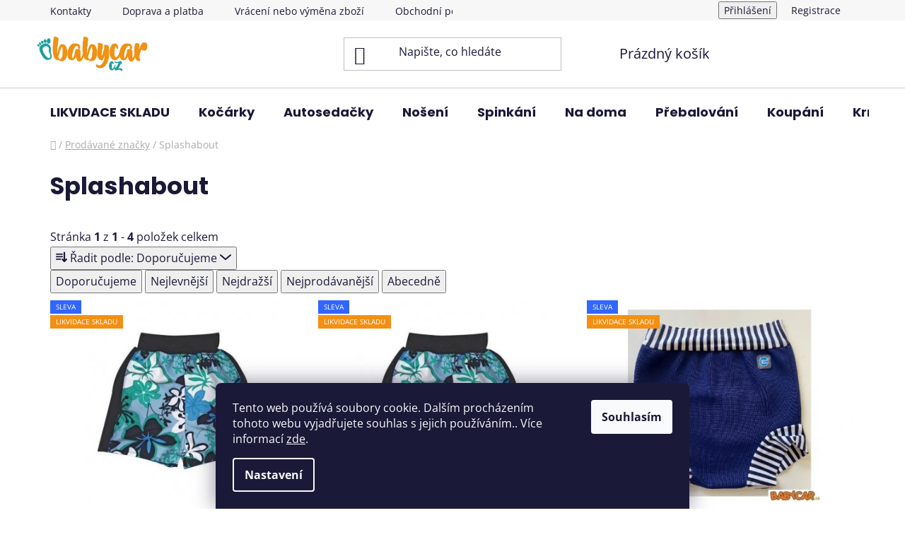

--- FILE ---
content_type: text/html; charset=utf-8
request_url: https://www.babycar.cz/znacka/splashabout/
body_size: 29300
content:
<!doctype html><html lang="cs" dir="ltr" class="header-background-light external-fonts-loaded"><head><meta charset="utf-8" /><meta name="viewport" content="width=device-width,initial-scale=1" /><title>Splashabout - Babycar s.r.o.</title><link rel="preconnect" href="https://cdn.myshoptet.com" /><link rel="dns-prefetch" href="https://cdn.myshoptet.com" /><link rel="preload" href="https://cdn.myshoptet.com/prj/dist/master/cms/libs/jquery/jquery-1.11.3.min.js" as="script" /><link href="https://cdn.myshoptet.com/prj/dist/master/cms/templates/frontend_templates/shared/css/font-face/open-sans.css" rel="stylesheet"><link href="https://cdn.myshoptet.com/prj/dist/master/cms/templates/frontend_templates/shared/css/font-face/poppins.css" rel="stylesheet"><link href="https://cdn.myshoptet.com/prj/dist/master/shop/dist/font-shoptet-13.css.3c47e30adfa2e9e2683b.css" rel="stylesheet"><script>
dataLayer = [];
dataLayer.push({'shoptet' : {
    "pageId": -24,
    "pageType": "article",
    "currency": "CZK",
    "currencyInfo": {
        "decimalSeparator": ",",
        "exchangeRate": 1,
        "priceDecimalPlaces": 0,
        "symbol": "K\u010d",
        "symbolLeft": 0,
        "thousandSeparator": " "
    },
    "language": "cs",
    "projectId": 280985,
    "cartInfo": {
        "id": null,
        "freeShipping": false,
        "freeShippingFrom": 3000,
        "leftToFreeGift": {
            "formattedPrice": "0 K\u010d",
            "priceLeft": 0
        },
        "freeGift": false,
        "leftToFreeShipping": {
            "priceLeft": 3000,
            "dependOnRegion": 0,
            "formattedPrice": "3 000 K\u010d"
        },
        "discountCoupon": [],
        "getNoBillingShippingPrice": {
            "withoutVat": 0,
            "vat": 0,
            "withVat": 0
        },
        "cartItems": [],
        "taxMode": "ORDINARY"
    },
    "cart": [],
    "customer": {
        "priceRatio": 1,
        "priceListId": 1,
        "groupId": null,
        "registered": false,
        "mainAccount": false
    }
}});
dataLayer.push({'cookie_consent' : {
    "marketing": "denied",
    "analytics": "denied"
}});
document.addEventListener('DOMContentLoaded', function() {
    shoptet.consent.onAccept(function(agreements) {
        if (agreements.length == 0) {
            return;
        }
        dataLayer.push({
            'cookie_consent' : {
                'marketing' : (agreements.includes(shoptet.config.cookiesConsentOptPersonalisation)
                    ? 'granted' : 'denied'),
                'analytics': (agreements.includes(shoptet.config.cookiesConsentOptAnalytics)
                    ? 'granted' : 'denied')
            },
            'event': 'cookie_consent'
        });
    });
});
</script>
<meta property="og:type" content="website"><meta property="og:site_name" content="babycar.cz"><meta property="og:url" content="https://www.babycar.cz/znacka/splashabout/"><meta property="og:title" content="Splashabout - Babycar s.r.o."><meta name="author" content="Babycar s.r.o."><meta name="web_author" content="Shoptet.cz"><meta name="dcterms.rightsHolder" content="www.babycar.cz"><meta name="robots" content="index,follow"><meta property="og:image" content="https://cdn.myshoptet.com/usr/www.babycar.cz/user/logos/logo_new1-4.png?t=1768932326"><meta property="og:description" content="Splashabout"><meta name="description" content="Splashabout"><meta name="google-site-verification" content="vGJpGKVX-Y3ww6v75zB1_iuETQMjNBmCj9ScrUTuK2k"><style>:root {--color-primary: #1fa09e;--color-primary-h: 179;--color-primary-s: 68%;--color-primary-l: 37%;--color-primary-hover: #258d8b;--color-primary-hover-h: 179;--color-primary-hover-s: 58%;--color-primary-hover-l: 35%;--color-secondary: #1fa09e;--color-secondary-h: 179;--color-secondary-s: 68%;--color-secondary-l: 37%;--color-secondary-hover: #258d8b;--color-secondary-hover-h: 179;--color-secondary-hover-s: 58%;--color-secondary-hover-l: 35%;--color-tertiary: #ffffff;--color-tertiary-h: 0;--color-tertiary-s: 0%;--color-tertiary-l: 100%;--color-tertiary-hover: #ffbb00;--color-tertiary-hover-h: 44;--color-tertiary-hover-s: 100%;--color-tertiary-hover-l: 50%;--color-header-background: #ffffff;--template-font: "Open Sans";--template-headings-font: "Poppins";--header-background-url: url("[data-uri]");--cookies-notice-background: #1A1937;--cookies-notice-color: #F8FAFB;--cookies-notice-button-hover: #f5f5f5;--cookies-notice-link-hover: #27263f;--templates-update-management-preview-mode-content: "Náhled aktualizací šablony je aktivní pro váš prohlížeč."}</style>
    
    <link href="https://cdn.myshoptet.com/prj/dist/master/shop/dist/main-13.less.fdb02770e668ba5a70b5.css" rel="stylesheet" />
            <link href="https://cdn.myshoptet.com/prj/dist/master/shop/dist/mobile-header-v1-13.less.629f2f48911e67d0188c.css" rel="stylesheet" />
    
    <script>var shoptet = shoptet || {};</script>
    <script src="https://cdn.myshoptet.com/prj/dist/master/shop/dist/main-3g-header.js.05f199e7fd2450312de2.js"></script>
<!-- User include --><!-- service 659(306) html code header -->
<link rel="stylesheet" type="text/css" href="https://cdn.myshoptet.com/usr/fvstudio.myshoptet.com/user/documents/showmore/fv-studio-app-showmore.css?v=21.10.1">

<!-- project html code header -->
<meta name="facebook-domain-verification" content="85smjty9kedf22kbts8ae08q4ht6k2" />
<!-- /User include --><link rel="shortcut icon" href="/favicon.ico" type="image/x-icon" /><link rel="canonical" href="https://www.babycar.cz/znacka/splashabout/" />    <script>
        var _hwq = _hwq || [];
        _hwq.push(['setKey', 'A695506CF9156CB006542DC43B57857A']);
        _hwq.push(['setTopPos', '0']);
        _hwq.push(['showWidget', '21']);
        (function() {
            var ho = document.createElement('script');
            ho.src = 'https://cz.im9.cz/direct/i/gjs.php?n=wdgt&sak=A695506CF9156CB006542DC43B57857A';
            var s = document.getElementsByTagName('script')[0]; s.parentNode.insertBefore(ho, s);
        })();
    </script>
    <!-- Global site tag (gtag.js) - Google Analytics -->
    <script async src="https://www.googletagmanager.com/gtag/js?id=G-JTDZT4MSQT"></script>
    <script>
        
        window.dataLayer = window.dataLayer || [];
        function gtag(){dataLayer.push(arguments);}
        

                    console.debug('default consent data');

            gtag('consent', 'default', {"ad_storage":"denied","analytics_storage":"denied","ad_user_data":"denied","ad_personalization":"denied","wait_for_update":500});
            dataLayer.push({
                'event': 'default_consent'
            });
        
        gtag('js', new Date());

        
                gtag('config', 'G-JTDZT4MSQT', {"groups":"GA4","send_page_view":false,"content_group":"article","currency":"CZK","page_language":"cs"});
        
                gtag('config', 'AW-701016086', {"allow_enhanced_conversions":true});
        
        
        
        
        
                    gtag('event', 'page_view', {"send_to":"GA4","page_language":"cs","content_group":"article","currency":"CZK"});
        
        
        
        
        
        
        
        
        
        
        
        
        
        document.addEventListener('DOMContentLoaded', function() {
            if (typeof shoptet.tracking !== 'undefined') {
                for (var id in shoptet.tracking.bannersList) {
                    gtag('event', 'view_promotion', {
                        "send_to": "UA",
                        "promotions": [
                            {
                                "id": shoptet.tracking.bannersList[id].id,
                                "name": shoptet.tracking.bannersList[id].name,
                                "position": shoptet.tracking.bannersList[id].position
                            }
                        ]
                    });
                }
            }

            shoptet.consent.onAccept(function(agreements) {
                if (agreements.length !== 0) {
                    console.debug('gtag consent accept');
                    var gtagConsentPayload =  {
                        'ad_storage': agreements.includes(shoptet.config.cookiesConsentOptPersonalisation)
                            ? 'granted' : 'denied',
                        'analytics_storage': agreements.includes(shoptet.config.cookiesConsentOptAnalytics)
                            ? 'granted' : 'denied',
                                                                                                'ad_user_data': agreements.includes(shoptet.config.cookiesConsentOptPersonalisation)
                            ? 'granted' : 'denied',
                        'ad_personalization': agreements.includes(shoptet.config.cookiesConsentOptPersonalisation)
                            ? 'granted' : 'denied',
                        };
                    console.debug('update consent data', gtagConsentPayload);
                    gtag('consent', 'update', gtagConsentPayload);
                    dataLayer.push(
                        { 'event': 'update_consent' }
                    );
                }
            });
        });
    </script>
</head><body class="desktop id--24 in-znacka template-13 type-manufacturer-detail one-column-body columns-3 smart-labels-active ums_forms_redesign--off ums_a11y_category_page--on ums_discussion_rating_forms--off ums_flags_display_unification--on ums_a11y_login--on mobile-header-version-1"><noscript>
    <style>
        #header {
            padding-top: 0;
            position: relative !important;
            top: 0;
        }
        .header-navigation {
            position: relative !important;
        }
        .overall-wrapper {
            margin: 0 !important;
        }
        body:not(.ready) {
            visibility: visible !important;
        }
    </style>
    <div class="no-javascript">
        <div class="no-javascript__title">Musíte změnit nastavení vašeho prohlížeče</div>
        <div class="no-javascript__text">Podívejte se na: <a href="https://www.google.com/support/bin/answer.py?answer=23852">Jak povolit JavaScript ve vašem prohlížeči</a>.</div>
        <div class="no-javascript__text">Pokud používáte software na blokování reklam, může být nutné povolit JavaScript z této stránky.</div>
        <div class="no-javascript__text">Děkujeme.</div>
    </div>
</noscript>

        <div id="fb-root"></div>
        <script>
            window.fbAsyncInit = function() {
                FB.init({
//                    appId            : 'your-app-id',
                    autoLogAppEvents : true,
                    xfbml            : true,
                    version          : 'v19.0'
                });
            };
        </script>
        <script async defer crossorigin="anonymous" src="https://connect.facebook.net/cs_CZ/sdk.js"></script>    <div class="siteCookies siteCookies--bottom siteCookies--dark js-siteCookies" role="dialog" data-testid="cookiesPopup" data-nosnippet>
        <div class="siteCookies__form">
            <div class="siteCookies__content">
                <div class="siteCookies__text">
                    Tento web používá soubory cookie. Dalším procházením tohoto webu vyjadřujete souhlas s jejich používáním.. Více informací <a href="https://280985.myshoptet.com/podminky-ochrany-osobnich-udaju/" target="\">zde</a>.
                </div>
                <p class="siteCookies__links">
                    <button class="siteCookies__link js-cookies-settings" aria-label="Nastavení cookies" data-testid="cookiesSettings">Nastavení</button>
                </p>
            </div>
            <div class="siteCookies__buttonWrap">
                                <button class="siteCookies__button js-cookiesConsentSubmit" value="all" aria-label="Přijmout cookies" data-testid="buttonCookiesAccept">Souhlasím</button>
            </div>
        </div>
        <script>
            document.addEventListener("DOMContentLoaded", () => {
                const siteCookies = document.querySelector('.js-siteCookies');
                document.addEventListener("scroll", shoptet.common.throttle(() => {
                    const st = document.documentElement.scrollTop;
                    if (st > 1) {
                        siteCookies.classList.add('siteCookies--scrolled');
                    } else {
                        siteCookies.classList.remove('siteCookies--scrolled');
                    }
                }, 100));
            });
        </script>
    </div>
<a href="#content" class="skip-link sr-only">Přejít na obsah</a><div class="overall-wrapper"><div class="user-action"><div class="container">
    <div class="user-action-in">
                    <div id="login" class="user-action-login popup-widget login-widget" role="dialog" aria-labelledby="loginHeading">
        <div class="popup-widget-inner">
                            <h2 id="loginHeading">Přihlášení k vašemu účtu</h2><div id="customerLogin"><form action="/action/Customer/Login/" method="post" id="formLoginIncluded" class="csrf-enabled formLogin" data-testid="formLogin"><input type="hidden" name="referer" value="" /><div class="form-group"><div class="input-wrapper email js-validated-element-wrapper no-label"><input type="email" name="email" class="form-control" autofocus placeholder="E-mailová adresa (např. jan@novak.cz)" data-testid="inputEmail" autocomplete="email" required /></div></div><div class="form-group"><div class="input-wrapper password js-validated-element-wrapper no-label"><input type="password" name="password" class="form-control" placeholder="Heslo" data-testid="inputPassword" autocomplete="current-password" required /><span class="no-display">Nemůžete vyplnit toto pole</span><input type="text" name="surname" value="" class="no-display" /></div></div><div class="form-group"><div class="login-wrapper"><button type="submit" class="btn btn-secondary btn-text btn-login" data-testid="buttonSubmit">Přihlásit se</button><div class="password-helper"><a href="/registrace/" data-testid="signup" rel="nofollow">Nová registrace</a><a href="/klient/zapomenute-heslo/" rel="nofollow">Zapomenuté heslo</a></div></div></div></form>
</div>                    </div>
    </div>

                <div id="cart-widget" class="user-action-cart popup-widget cart-widget loader-wrapper" data-testid="popupCartWidget" role="dialog" aria-hidden="true">
            <div class="popup-widget-inner cart-widget-inner place-cart-here">
                <div class="loader-overlay">
                    <div class="loader"></div>
                </div>
            </div>
        </div>
    </div>
</div>
</div><div class="top-navigation-bar" data-testid="topNavigationBar">

    <div class="container">

                            <div class="top-navigation-menu">
                <ul class="top-navigation-bar-menu">
                                            <li class="top-navigation-menu-item-29">
                            <a href="/clanky/kontakty/" title="Kontakty">Kontakty</a>
                        </li>
                                            <li class="top-navigation-menu-item-27">
                            <a href="/clanky/doprava-a-platba/" title="Doprava a platba">Doprava a platba</a>
                        </li>
                                            <li class="top-navigation-menu-item-1407">
                            <a href="/clanky/vraceni-nebo-vymena-zbozi/" title="Vrácení nebo výměna zboží">Vrácení nebo výměna zboží</a>
                        </li>
                                            <li class="top-navigation-menu-item-39">
                            <a href="/clanky/obchodni-podminky/" title="Obchodní podmínky">Obchodní podmínky</a>
                        </li>
                                            <li class="top-navigation-menu-item-691">
                            <a href="/clanky/podminky-ochrany-osobnich-udaju/" title="Podmínky ochrany os. údajů ">Podmínky ochrany os. údajů </a>
                        </li>
                                            <li class="top-navigation-menu-item-1395">
                            <a href="/clanky/vernostni-sleva/" title="Věrnostní sleva">Věrnostní sleva</a>
                        </li>
                                            <li class="top-navigation-menu-item-1539">
                            <a href="/clanky/o-nas/" title="O nás">O nás</a>
                        </li>
                                            <li class="top-navigation-menu-item-1542">
                            <a href="/rubriky/blog/" title="Blog">Blog</a>
                        </li>
                                    </ul>
                <div class="top-navigation-menu-trigger">Více</div>
                <ul class="top-navigation-bar-menu-helper"></ul>
            </div>
        
        <div class="top-navigation-tools">
                        <button class="top-nav-button top-nav-button-login toggle-window" type="button" data-target="login" aria-haspopup="dialog" aria-controls="login" aria-expanded="false" data-testid="signin"><span>Přihlášení</span></button>
    <a href="/registrace/" class="top-nav-button top-nav-button-register" data-testid="headerSignup">Registrace</a>
        </div>

    </div>

</div>
<header id="header">
        <div class="header-top">
            <div class="container navigation-wrapper header-top-wrapper">
                <div class="site-name"><a href="/" data-testid="linkWebsiteLogo"><img src="https://cdn.myshoptet.com/usr/www.babycar.cz/user/logos/logo_new1-4.png" alt="Babycar s.r.o." fetchpriority="low" /></a></div>                <div class="search" itemscope itemtype="https://schema.org/WebSite">
                    <meta itemprop="headline" content="Prodávané značky"/><meta itemprop="url" content="https://www.babycar.cz"/><meta itemprop="text" content="Splashabout"/>                    <form action="/action/ProductSearch/prepareString/" method="post"
    id="formSearchForm" class="search-form compact-form js-search-main"
    itemprop="potentialAction" itemscope itemtype="https://schema.org/SearchAction" data-testid="searchForm">
    <fieldset>
        <meta itemprop="target"
            content="https://www.babycar.cz/vyhledavani/?string={string}"/>
        <input type="hidden" name="language" value="cs"/>
        
            
    <span class="search-input-icon" aria-hidden="true"></span>

<input
    type="search"
    name="string"
        class="query-input form-control search-input js-search-input"
    placeholder="Napište, co hledáte"
    autocomplete="off"
    required
    itemprop="query-input"
    aria-label="Vyhledávání"
    data-testid="searchInput"
>
            <button type="submit" class="btn btn-default search-button" data-testid="searchBtn">Hledat</button>
        
    </fieldset>
</form>
                </div>
                <div class="navigation-buttons">
                    <a href="#" class="toggle-window" data-target="search" data-testid="linkSearchIcon"><span class="sr-only">Hledat</span></a>
                        
    <a href="/kosik/" class="btn btn-icon toggle-window cart-count" data-target="cart" data-hover="true" data-redirect="true" data-testid="headerCart" rel="nofollow" aria-haspopup="dialog" aria-expanded="false" aria-controls="cart-widget">
        
                <span class="sr-only">Nákupní košík</span>
        
            <span class="cart-price visible-lg-inline-block" data-testid="headerCartPrice">
                                    Prázdný košík                            </span>
        
    
            </a>
                    <a href="#" class="toggle-window" data-target="navigation" data-testid="hamburgerMenu"></a>
                </div>
            </div>
        </div>
        <div class="header-bottom">
            <div class="container navigation-wrapper header-bottom-wrapper js-navigation-container">
                <nav id="navigation" aria-label="Hlavní menu" data-collapsible="true"><div class="navigation-in menu"><ul class="menu-level-1" role="menubar" data-testid="headerMenuItems"><li class="menu-item-1130 ext" role="none"><a href="/kategorie/vyprodej-skladu/" data-testid="headerMenuItem" role="menuitem" aria-haspopup="true" aria-expanded="false"><b>LIKVIDACE SKLADU</b><span class="submenu-arrow"></span></a><ul class="menu-level-2" aria-label="LIKVIDACE SKLADU" tabindex="-1" role="menu"><li class="menu-item-1337" role="none"><a href="/kategorie/kocarky-vyprodej/" class="menu-image" data-testid="headerMenuItem" tabindex="-1" aria-hidden="true"><img src="data:image/svg+xml,%3Csvg%20width%3D%22140%22%20height%3D%22100%22%20xmlns%3D%22http%3A%2F%2Fwww.w3.org%2F2000%2Fsvg%22%3E%3C%2Fsvg%3E" alt="" aria-hidden="true" width="140" height="100"  data-src="https://cdn.myshoptet.com/usr/www.babycar.cz/user/categories/thumb/cybexkombinovanykocarekbaliossluxsilver2021riverblue.jpg" fetchpriority="low" /></a><div><a href="/kategorie/kocarky-vyprodej/" data-testid="headerMenuItem" role="menuitem"><span>Kočárky</span></a>
                        </div></li><li class="menu-item-1343" role="none"><a href="/kategorie/doplnky-ke-kocarkum-vyprodej/" class="menu-image" data-testid="headerMenuItem" tabindex="-1" aria-hidden="true"><img src="data:image/svg+xml,%3Csvg%20width%3D%22140%22%20height%3D%22100%22%20xmlns%3D%22http%3A%2F%2Fwww.w3.org%2F2000%2Fsvg%22%3E%3C%2Fsvg%3E" alt="" aria-hidden="true" width="140" height="100"  data-src="https://cdn.myshoptet.com/usr/www.babycar.cz/user/categories/thumb/samiboozimnifusakeskimolesstribrna.jpg" fetchpriority="low" /></a><div><a href="/kategorie/doplnky-ke-kocarkum-vyprodej/" data-testid="headerMenuItem" role="menuitem"><span>Doplňky ke kočárkům</span></a>
                        </div></li><li class="menu-item-1340" role="none"><a href="/kategorie/autosedacky-vyprodej/" class="menu-image" data-testid="headerMenuItem" tabindex="-1" aria-hidden="true"><img src="data:image/svg+xml,%3Csvg%20width%3D%22140%22%20height%3D%22100%22%20xmlns%3D%22http%3A%2F%2Fwww.w3.org%2F2000%2Fsvg%22%3E%3C%2Fsvg%3E" alt="" aria-hidden="true" width="140" height="100"  data-src="https://cdn.myshoptet.com/usr/www.babycar.cz/user/categories/thumb/cybexautosedackaaton5gold2021autumngold.jpg" fetchpriority="low" /></a><div><a href="/kategorie/autosedacky-vyprodej/" data-testid="headerMenuItem" role="menuitem"><span>Autosedačky</span></a>
                        </div></li><li class="menu-item-1346" role="none"><a href="/kategorie/doplnky-k-autosedackam-vyprodej/" class="menu-image" data-testid="headerMenuItem" tabindex="-1" aria-hidden="true"><img src="data:image/svg+xml,%3Csvg%20width%3D%22140%22%20height%3D%22100%22%20xmlns%3D%22http%3A%2F%2Fwww.w3.org%2F2000%2Fsvg%22%3E%3C%2Fsvg%3E" alt="" aria-hidden="true" width="140" height="100"  data-src="https://cdn.myshoptet.com/usr/www.babycar.cz/user/categories/thumb/emitexzavinovackadoautosedackybeacernastribrnekytkybila.jpg" fetchpriority="low" /></a><div><a href="/kategorie/doplnky-k-autosedackam-vyprodej/" data-testid="headerMenuItem" role="menuitem"><span>Doplňky k autosedačkám</span></a>
                        </div></li><li class="menu-item-1358" role="none"><a href="/kategorie/hracky-vyprodej/" class="menu-image" data-testid="headerMenuItem" tabindex="-1" aria-hidden="true"><img src="data:image/svg+xml,%3Csvg%20width%3D%22140%22%20height%3D%22100%22%20xmlns%3D%22http%3A%2F%2Fwww.w3.org%2F2000%2Fsvg%22%3E%3C%2Fsvg%3E" alt="" aria-hidden="true" width="140" height="100"  data-src="https://cdn.myshoptet.com/usr/www.babycar.cz/user/categories/thumb/babyfehnmazlicijednorozecxlaikoayuki.jpg" fetchpriority="low" /></a><div><a href="/kategorie/hracky-vyprodej/" data-testid="headerMenuItem" role="menuitem"><span>Hračky</span></a>
                        </div></li><li class="menu-item-1349" role="none"><a href="/kategorie/spinkani-vyprodej/" class="menu-image" data-testid="headerMenuItem" tabindex="-1" aria-hidden="true"><img src="data:image/svg+xml,%3Csvg%20width%3D%22140%22%20height%3D%22100%22%20xmlns%3D%22http%3A%2F%2Fwww.w3.org%2F2000%2Fsvg%22%3E%3C%2Fsvg%3E" alt="" aria-hidden="true" width="140" height="100"  data-src="https://cdn.myshoptet.com/usr/www.babycar.cz/user/categories/thumb/babynellysmantinelpletenycopcernaruzovabila.jpg" fetchpriority="low" /></a><div><a href="/kategorie/spinkani-vyprodej/" data-testid="headerMenuItem" role="menuitem"><span>Spinkání</span></a>
                        </div></li><li class="menu-item-1398" role="none"><a href="/kategorie/prebalovani-vyprodej/" class="menu-image" data-testid="headerMenuItem" tabindex="-1" aria-hidden="true"><img src="data:image/svg+xml,%3Csvg%20width%3D%22140%22%20height%3D%22100%22%20xmlns%3D%22http%3A%2F%2Fwww.w3.org%2F2000%2Fsvg%22%3E%3C%2Fsvg%3E" alt="" aria-hidden="true" width="140" height="100"  data-src="https://cdn.myshoptet.com/usr/www.babycar.cz/user/categories/thumb/donebydeermuselinovezavinovaciplenkyhappydots2ksseda.jpg" fetchpriority="low" /></a><div><a href="/kategorie/prebalovani-vyprodej/" data-testid="headerMenuItem" role="menuitem"><span>Přebalování</span></a>
                        </div></li><li class="menu-item-1352" role="none"><a href="/kategorie/koupani-vyprodej/" class="menu-image" data-testid="headerMenuItem" tabindex="-1" aria-hidden="true"><img src="data:image/svg+xml,%3Csvg%20width%3D%22140%22%20height%3D%22100%22%20xmlns%3D%22http%3A%2F%2Fwww.w3.org%2F2000%2Fsvg%22%3E%3C%2Fsvg%3E" alt="" aria-hidden="true" width="140" height="100"  data-src="https://cdn.myshoptet.com/usr/www.babycar.cz/user/categories/thumb/lumakoupacisadadarkgrey.jpg" fetchpriority="low" /></a><div><a href="/kategorie/koupani-vyprodej/" data-testid="headerMenuItem" role="menuitem"><span>Koupání</span></a>
                        </div></li><li class="menu-item-1401" role="none"><a href="/kategorie/kosmetika-a-hygiena-vyprodej/" class="menu-image" data-testid="headerMenuItem" tabindex="-1" aria-hidden="true"><img src="data:image/svg+xml,%3Csvg%20width%3D%22140%22%20height%3D%22100%22%20xmlns%3D%22http%3A%2F%2Fwww.w3.org%2F2000%2Fsvg%22%3E%3C%2Fsvg%3E" alt="" aria-hidden="true" width="140" height="100"  data-src="https://cdn.myshoptet.com/usr/www.babycar.cz/user/categories/thumb/suavinexgelsamponsyndet500ml.jpg" fetchpriority="low" /></a><div><a href="/kategorie/kosmetika-a-hygiena-vyprodej/" data-testid="headerMenuItem" role="menuitem"><span>Kosmetika a hygiena</span></a>
                        </div></li><li class="menu-item-1404" role="none"><a href="/kategorie/pro-maminky-vyprodej/" class="menu-image" data-testid="headerMenuItem" tabindex="-1" aria-hidden="true"><img src="data:image/svg+xml,%3Csvg%20width%3D%22140%22%20height%3D%22100%22%20xmlns%3D%22http%3A%2F%2Fwww.w3.org%2F2000%2Fsvg%22%3E%3C%2Fsvg%3E" alt="" aria-hidden="true" width="140" height="100"  data-src="https://cdn.myshoptet.com/usr/www.babycar.cz/user/categories/thumb/suavinexmanualniodsavackamaterskehomleka.jpg" fetchpriority="low" /></a><div><a href="/kategorie/pro-maminky-vyprodej/" data-testid="headerMenuItem" role="menuitem"><span>Pro maminky</span></a>
                        </div></li><li class="menu-item-1355" role="none"><a href="/kategorie/krmeni-vyprodej/" class="menu-image" data-testid="headerMenuItem" tabindex="-1" aria-hidden="true"><img src="data:image/svg+xml,%3Csvg%20width%3D%22140%22%20height%3D%22100%22%20xmlns%3D%22http%3A%2F%2Fwww.w3.org%2F2000%2Fsvg%22%3E%3C%2Fsvg%3E" alt="" aria-hidden="true" width="140" height="100"  data-src="https://cdn.myshoptet.com/usr/www.babycar.cz/user/categories/thumb/babymoovmultifunkcnipristrojnutribabyindustrialgreyfoodii.jpg" fetchpriority="low" /></a><div><a href="/kategorie/krmeni-vyprodej/" data-testid="headerMenuItem" role="menuitem"><span>Krmení</span></a>
                        </div></li><li class="menu-item-1361" role="none"><a href="/kategorie/obleceni-vyprodej/" class="menu-image" data-testid="headerMenuItem" tabindex="-1" aria-hidden="true"><img src="data:image/svg+xml,%3Csvg%20width%3D%22140%22%20height%3D%22100%22%20xmlns%3D%22http%3A%2F%2Fwww.w3.org%2F2000%2Fsvg%22%3E%3C%2Fsvg%3E" alt="" aria-hidden="true" width="140" height="100"  data-src="https://cdn.myshoptet.com/usr/www.babycar.cz/user/categories/thumb/elodiedetailszimnibavlnenacepicewinterbeanieturquoisenouveau.jpg" fetchpriority="low" /></a><div><a href="/kategorie/obleceni-vyprodej/" data-testid="headerMenuItem" role="menuitem"><span>Oblečení</span></a>
                        </div></li><li class="menu-item-1364" role="none"><a href="/kategorie/ostatni-vyprodej/" class="menu-image" data-testid="headerMenuItem" tabindex="-1" aria-hidden="true"><img src="data:image/svg+xml,%3Csvg%20width%3D%22140%22%20height%3D%22100%22%20xmlns%3D%22http%3A%2F%2Fwww.w3.org%2F2000%2Fsvg%22%3E%3C%2Fsvg%3E" alt="" aria-hidden="true" width="140" height="100"  data-src="https://cdn.myshoptet.com/usr/www.babycar.cz/user/categories/thumb/lumastupatkosiltgreen.jpg" fetchpriority="low" /></a><div><a href="/kategorie/ostatni-vyprodej/" data-testid="headerMenuItem" role="menuitem"><span>Ostatní</span></a>
                        </div></li></ul></li>
<li class="menu-item-857 ext" role="none"><a href="/kategorie/kocarky/" data-testid="headerMenuItem" role="menuitem" aria-haspopup="true" aria-expanded="false"><b>Kočárky</b><span class="submenu-arrow"></span></a><ul class="menu-level-2" aria-label="Kočárky" tabindex="-1" role="menu"><li class="menu-item-890" role="none"><a href="/kategorie/kombinovane-kocarky/" class="menu-image" data-testid="headerMenuItem" tabindex="-1" aria-hidden="true"><img src="data:image/svg+xml,%3Csvg%20width%3D%22140%22%20height%3D%22100%22%20xmlns%3D%22http%3A%2F%2Fwww.w3.org%2F2000%2Fsvg%22%3E%3C%2Fsvg%3E" alt="" aria-hidden="true" width="140" height="100"  data-src="https://cdn.myshoptet.com/usr/www.babycar.cz/user/categories/thumb/dadapramskombinovanykocareknexus2v1onyx.jpg" fetchpriority="low" /></a><div><a href="/kategorie/kombinovane-kocarky/" data-testid="headerMenuItem" role="menuitem"><span>Kombinované kočárky</span></a>
                        </div></li><li class="menu-item-938" role="none"><a href="/kategorie/sportovni-kocarky/" class="menu-image" data-testid="headerMenuItem" tabindex="-1" aria-hidden="true"><img src="data:image/svg+xml,%3Csvg%20width%3D%22140%22%20height%3D%22100%22%20xmlns%3D%22http%3A%2F%2Fwww.w3.org%2F2000%2Fsvg%22%3E%3C%2Fsvg%3E" alt="" aria-hidden="true" width="140" height="100"  data-src="https://cdn.myshoptet.com/usr/www.babycar.cz/user/categories/thumb/joiesportovnikocarekmytraxproshellgray.jpg" fetchpriority="low" /></a><div><a href="/kategorie/sportovni-kocarky/" data-testid="headerMenuItem" role="menuitem"><span>Sportovní kočárky</span></a>
                        </div></li><li class="menu-item-1136" role="none"><a href="/kategorie/trikolove-kocarky/" class="menu-image" data-testid="headerMenuItem" tabindex="-1" aria-hidden="true"><img src="data:image/svg+xml,%3Csvg%20width%3D%22140%22%20height%3D%22100%22%20xmlns%3D%22http%3A%2F%2Fwww.w3.org%2F2000%2Fsvg%22%3E%3C%2Fsvg%3E" alt="" aria-hidden="true" width="140" height="100"  data-src="https://cdn.myshoptet.com/usr/www.babycar.cz/user/categories/thumb/haucksportovnikocarekrunner3srucnibrzdoujunglegreen.jpg" fetchpriority="low" /></a><div><a href="/kategorie/trikolove-kocarky/" data-testid="headerMenuItem" role="menuitem"><span>Tříkolové kočárky</span></a>
                        </div></li><li class="menu-item-1133" role="none"><a href="/kategorie/hluboke-kocarky/" class="menu-image" data-testid="headerMenuItem" tabindex="-1" aria-hidden="true"><img src="data:image/svg+xml,%3Csvg%20width%3D%22140%22%20height%3D%22100%22%20xmlns%3D%22http%3A%2F%2Fwww.w3.org%2F2000%2Fsvg%22%3E%3C%2Fsvg%3E" alt="" aria-hidden="true" width="140" height="100"  data-src="https://cdn.myshoptet.com/usr/www.babycar.cz/user/categories/thumb/bojunglehlubokykocarekbsuvvymoonrockgrey.jpg" fetchpriority="low" /></a><div><a href="/kategorie/hluboke-kocarky/" data-testid="headerMenuItem" role="menuitem"><span>Hluboké kočárky</span></a>
                        </div></li><li class="menu-item-920" role="none"><a href="/kategorie/hluboke-korby/" class="menu-image" data-testid="headerMenuItem" tabindex="-1" aria-hidden="true"><img src="data:image/svg+xml,%3Csvg%20width%3D%22140%22%20height%3D%22100%22%20xmlns%3D%22http%3A%2F%2Fwww.w3.org%2F2000%2Fsvg%22%3E%3C%2Fsvg%3E" alt="" aria-hidden="true" width="140" height="100"  data-src="https://cdn.myshoptet.com/usr/www.babycar.cz/user/categories/thumb/britaxromerhlubokakorbasmile5zjadegreen.jpg" fetchpriority="low" /></a><div><a href="/kategorie/hluboke-korby/" data-testid="headerMenuItem" role="menuitem"><span>Hluboké korby</span></a>
                        </div></li><li class="menu-item-1049" role="none"><a href="/kategorie/sportovni-nastavby/" class="menu-image" data-testid="headerMenuItem" tabindex="-1" aria-hidden="true"><img src="data:image/svg+xml,%3Csvg%20width%3D%22140%22%20height%3D%22100%22%20xmlns%3D%22http%3A%2F%2Fwww.w3.org%2F2000%2Fsvg%22%3E%3C%2Fsvg%3E" alt="" aria-hidden="true" width="140" height="100"  data-src="https://cdn.myshoptet.com/usr/www.babycar.cz/user/categories/thumb/cybexsportovninastavbagazellesblk2023moonblack.jpeg" fetchpriority="low" /></a><div><a href="/kategorie/sportovni-nastavby/" data-testid="headerMenuItem" role="menuitem"><span>Sportovní nástavby</span></a>
                        </div></li><li class="menu-item-1037" role="none"><a href="/kategorie/podvozky/" class="menu-image" data-testid="headerMenuItem" tabindex="-1" aria-hidden="true"><img src="data:image/svg+xml,%3Csvg%20width%3D%22140%22%20height%3D%22100%22%20xmlns%3D%22http%3A%2F%2Fwww.w3.org%2F2000%2Fsvg%22%3E%3C%2Fsvg%3E" alt="" aria-hidden="true" width="140" height="100"  data-src="https://cdn.myshoptet.com/usr/www.babycar.cz/user/categories/thumb/inglesinapodvozekelectatotalblack.jpg" fetchpriority="low" /></a><div><a href="/kategorie/podvozky/" data-testid="headerMenuItem" role="menuitem"><span>Podvozky</span></a>
                        </div></li><li class="menu-item-860" role="none"><a href="/kategorie/kocarky-golfove-hole/" class="menu-image" data-testid="headerMenuItem" tabindex="-1" aria-hidden="true"><img src="data:image/svg+xml,%3Csvg%20width%3D%22140%22%20height%3D%22100%22%20xmlns%3D%22http%3A%2F%2Fwww.w3.org%2F2000%2Fsvg%22%3E%3C%2Fsvg%3E" alt="" aria-hidden="true" width="140" height="100"  data-src="https://cdn.myshoptet.com/usr/www.babycar.cz/user/categories/thumb/gracogolfoveholetravelitemint.jpg" fetchpriority="low" /></a><div><a href="/kategorie/kocarky-golfove-hole/" data-testid="headerMenuItem" role="menuitem"><span>Golfové hole</span></a>
                        </div></li><li class="menu-item-917" role="none"><a href="/kategorie/sourozenecke-kocarky/" class="menu-image" data-testid="headerMenuItem" tabindex="-1" aria-hidden="true"><img src="data:image/svg+xml,%3Csvg%20width%3D%22140%22%20height%3D%22100%22%20xmlns%3D%22http%3A%2F%2Fwww.w3.org%2F2000%2Fsvg%22%3E%3C%2Fsvg%3E" alt="" aria-hidden="true" width="140" height="100"  data-src="https://cdn.myshoptet.com/usr/www.babycar.cz/user/categories/thumb/abcdesignsourozeneckykocarekzoomclassic2023reed.jpg" fetchpriority="low" /></a><div><a href="/kategorie/sourozenecke-kocarky/" data-testid="headerMenuItem" role="menuitem"><span>Sourozenecké kočárky</span></a>
                        </div></li><li class="menu-item-935" role="none"><a href="/kategorie/nahradni-dily-a-udrzba/" class="menu-image" data-testid="headerMenuItem" tabindex="-1" aria-hidden="true"><img src="data:image/svg+xml,%3Csvg%20width%3D%22140%22%20height%3D%22100%22%20xmlns%3D%22http%3A%2F%2Fwww.w3.org%2F2000%2Fsvg%22%3E%3C%2Fsvg%3E" alt="" aria-hidden="true" width="140" height="100"  data-src="https://cdn.myshoptet.com/usr/www.babycar.cz/user/categories/thumb/abcdesignnahradniduse.jpg" fetchpriority="low" /></a><div><a href="/kategorie/nahradni-dily-a-udrzba/" data-testid="headerMenuItem" role="menuitem"><span>Náhradní díly a údržba</span></a>
                        </div></li><li class="menu-item-758 has-third-level" role="none"><a href="/kategorie/doplnky-ke-kocarkum/" class="menu-image" data-testid="headerMenuItem" tabindex="-1" aria-hidden="true"><img src="data:image/svg+xml,%3Csvg%20width%3D%22140%22%20height%3D%22100%22%20xmlns%3D%22http%3A%2F%2Fwww.w3.org%2F2000%2Fsvg%22%3E%3C%2Fsvg%3E" alt="" aria-hidden="true" width="140" height="100"  data-src="https://cdn.myshoptet.com/usr/www.babycar.cz/user/categories/thumb/pinkiedekasestahovanimlabelpink.jpg" fetchpriority="low" /></a><div><a href="/kategorie/doplnky-ke-kocarkum/" data-testid="headerMenuItem" role="menuitem"><span>Doplňky ke kočárkům</span></a>
                                                    <ul class="menu-level-3" role="menu">
                                                                    <li class="menu-item-842" role="none">
                                        <a href="/kategorie/tasky-na-rukojet/" data-testid="headerMenuItem" role="menuitem">
                                            Tašky na rukojeť</a>,                                    </li>
                                                                    <li class="menu-item-863" role="none">
                                        <a href="/kategorie/organizery-a-drzaky-na-piti/" data-testid="headerMenuItem" role="menuitem">
                                            Organizéry a držáky na pití</a>,                                    </li>
                                                                    <li class="menu-item-851" role="none">
                                        <a href="/kategorie/podlozky-a-potahy/" data-testid="headerMenuItem" role="menuitem">
                                            Podložky a potahy</a>,                                    </li>
                                                                    <li class="menu-item-830" role="none">
                                        <a href="/kategorie/deky/" data-testid="headerMenuItem" role="menuitem">
                                            Deky</a>,                                    </li>
                                                                    <li class="menu-item-818" role="none">
                                        <a href="/kategorie/fusaky/" data-testid="headerMenuItem" role="menuitem">
                                            Fusaky</a>,                                    </li>
                                                                    <li class="menu-item-908" role="none">
                                        <a href="/kategorie/nanozniky/" data-testid="headerMenuItem" role="menuitem">
                                            Nánožníky</a>,                                    </li>
                                                                    <li class="menu-item-821" role="none">
                                        <a href="/kategorie/rukavniky/" data-testid="headerMenuItem" role="menuitem">
                                            Rukávníky</a>,                                    </li>
                                                                    <li class="menu-item-1040" role="none">
                                        <a href="/kategorie/madla-a-pultiky/" data-testid="headerMenuItem" role="menuitem">
                                            Madla a pultíky</a>,                                    </li>
                                                                    <li class="menu-item-932" role="none">
                                        <a href="/kategorie/adaptery-na-autosedacky/" data-testid="headerMenuItem" role="menuitem">
                                            Adaptéry na autosedačky</a>,                                    </li>
                                                                    <li class="menu-item-926" role="none">
                                        <a href="/kategorie/stupatka/" data-testid="headerMenuItem" role="menuitem">
                                            Stupátka</a>,                                    </li>
                                                                    <li class="menu-item-761" role="none">
                                        <a href="/kategorie/plastenky-a-sitky/" data-testid="headerMenuItem" role="menuitem">
                                            Pláštěnky a síťky</a>,                                    </li>
                                                                    <li class="menu-item-854" role="none">
                                        <a href="/kategorie/slunecni-clony-a-slunecniky/" data-testid="headerMenuItem" role="menuitem">
                                            Sluneční clony a slunečníky</a>,                                    </li>
                                                                    <li class="menu-item-941" role="none">
                                        <a href="/kategorie/vlozne-tasky/" data-testid="headerMenuItem" role="menuitem">
                                            Vložné tašky</a>,                                    </li>
                                                                    <li class="menu-item-929" role="none">
                                        <a href="/kategorie/specialni-doplnky-2/" data-testid="headerMenuItem" role="menuitem">
                                            Speciální doplňky</a>                                    </li>
                                                            </ul>
                        </div></li></ul></li>
<li class="menu-item-788 ext" role="none"><a href="/kategorie/detske-autosedacky/" data-testid="headerMenuItem" role="menuitem" aria-haspopup="true" aria-expanded="false"><b>Autosedačky</b><span class="submenu-arrow"></span></a><ul class="menu-level-2" aria-label="Autosedačky" tabindex="-1" role="menu"><li class="menu-item-1097 has-third-level" role="none"><a href="/kategorie/norma-i-size-40-76-85cm/" class="menu-image" data-testid="headerMenuItem" tabindex="-1" aria-hidden="true"><img src="data:image/svg+xml,%3Csvg%20width%3D%22140%22%20height%3D%22100%22%20xmlns%3D%22http%3A%2F%2Fwww.w3.org%2F2000%2Fsvg%22%3E%3C%2Fsvg%3E" alt="" aria-hidden="true" width="140" height="100"  data-src="https://cdn.myshoptet.com/usr/www.babycar.cz/user/categories/thumb/besafeautosedackaizigomodularisizex12020cloudmelange.jpg" fetchpriority="low" /></a><div><a href="/kategorie/norma-i-size-40-76-85cm/" data-testid="headerMenuItem" role="menuitem"><span>Norma I-Size 40-76/85cm</span></a>
                                                    <ul class="menu-level-3" role="menu">
                                                                    <li class="menu-item-1443" role="none">
                                        <a href="/kategorie/detske-autosedacky-norma-i-size-40-76-85cm-bez-isofixu/" data-testid="headerMenuItem" role="menuitem">
                                            Bez isofixu</a>,                                    </li>
                                                                    <li class="menu-item-1446" role="none">
                                        <a href="/kategorie/detske-autosedacky-norma-i-size-40-76-85cm-s-isofixem/" data-testid="headerMenuItem" role="menuitem">
                                            S isofixem</a>                                    </li>
                                                            </ul>
                        </div></li><li class="menu-item-1239 has-third-level" role="none"><a href="/kategorie/norma-i-size-40-61-105cm/" class="menu-image" data-testid="headerMenuItem" tabindex="-1" aria-hidden="true"><img src="data:image/svg+xml,%3Csvg%20width%3D%22140%22%20height%3D%22100%22%20xmlns%3D%22http%3A%2F%2Fwww.w3.org%2F2000%2Fsvg%22%3E%3C%2Fsvg%3E" alt="" aria-hidden="true" width="140" height="100"  data-src="https://cdn.myshoptet.com/usr/www.babycar.cz/user/categories/thumb/joieautosedackaipivot360shale.jpg" fetchpriority="low" /></a><div><a href="/kategorie/norma-i-size-40-61-105cm/" data-testid="headerMenuItem" role="menuitem"><span>Norma I-Size 40/61-105cm</span></a>
                                                    <ul class="menu-level-3" role="menu">
                                                                    <li class="menu-item-1452" role="none">
                                        <a href="/kategorie/detske-autosedacky-norma-i-size-40-61-105cm-bez-isofixu/" data-testid="headerMenuItem" role="menuitem">
                                            Bez isofixu</a>,                                    </li>
                                                                    <li class="menu-item-1449" role="none">
                                        <a href="/kategorie/detske-autosedacky-norma-i-size-40-61-105cm-s-isofixem/" data-testid="headerMenuItem" role="menuitem">
                                            S isofixem</a>                                    </li>
                                                            </ul>
                        </div></li><li class="menu-item-1428 has-third-level" role="none"><a href="/kategorie/norma-i-size-40-61-125cm/" class="menu-image" data-testid="headerMenuItem" tabindex="-1" aria-hidden="true"><img src="data:image/svg+xml,%3Csvg%20width%3D%22140%22%20height%3D%22100%22%20xmlns%3D%22http%3A%2F%2Fwww.w3.org%2F2000%2Fsvg%22%3E%3C%2Fsvg%3E" alt="" aria-hidden="true" width="140" height="100"  data-src="https://cdn.myshoptet.com/prj/dist/master/cms/templates/frontend_templates/00/img/folder.svg" fetchpriority="low" /></a><div><a href="/kategorie/norma-i-size-40-61-125cm/" data-testid="headerMenuItem" role="menuitem"><span>Norma I-Size 40/61-125cm</span></a>
                                                    <ul class="menu-level-3" role="menu">
                                                                    <li class="menu-item-1458" role="none">
                                        <a href="/kategorie/detske-autosedacky-norma-i-size-40-61-125cm-bez-isofixu/" data-testid="headerMenuItem" role="menuitem">
                                            Bez isofixu</a>,                                    </li>
                                                                    <li class="menu-item-1455" role="none">
                                        <a href="/kategorie/detske-autosedacky-norma-i-size-40-61-125cm-s-isofixem/" data-testid="headerMenuItem" role="menuitem">
                                            S isofixem</a>                                    </li>
                                                            </ul>
                        </div></li><li class="menu-item-1440 has-third-level" role="none"><a href="/kategorie/norma-i-size-76-105cm/" class="menu-image" data-testid="headerMenuItem" tabindex="-1" aria-hidden="true"><img src="data:image/svg+xml,%3Csvg%20width%3D%22140%22%20height%3D%22100%22%20xmlns%3D%22http%3A%2F%2Fwww.w3.org%2F2000%2Fsvg%22%3E%3C%2Fsvg%3E" alt="" aria-hidden="true" width="140" height="100"  data-src="https://cdn.myshoptet.com/prj/dist/master/cms/templates/frontend_templates/00/img/folder.svg" fetchpriority="low" /></a><div><a href="/kategorie/norma-i-size-76-105cm/" data-testid="headerMenuItem" role="menuitem"><span>Norma I-Size 76-105cm</span></a>
                                                    <ul class="menu-level-3" role="menu">
                                                                    <li class="menu-item-1464" role="none">
                                        <a href="/kategorie/detske-autosedacky-norma-i-size-76-105cm-bez-isofixu/" data-testid="headerMenuItem" role="menuitem">
                                            Bez isofixu</a>,                                    </li>
                                                                    <li class="menu-item-1461" role="none">
                                        <a href="/kategorie/detske-autosedacky-norma-i-size-76-105cm-s-isofixem/" data-testid="headerMenuItem" role="menuitem">
                                            S isofixem</a>                                    </li>
                                                            </ul>
                        </div></li><li class="menu-item-1434 has-third-level" role="none"><a href="/kategorie/norma-i-size-76-150-cm/" class="menu-image" data-testid="headerMenuItem" tabindex="-1" aria-hidden="true"><img src="data:image/svg+xml,%3Csvg%20width%3D%22140%22%20height%3D%22100%22%20xmlns%3D%22http%3A%2F%2Fwww.w3.org%2F2000%2Fsvg%22%3E%3C%2Fsvg%3E" alt="" aria-hidden="true" width="140" height="100"  data-src="https://cdn.myshoptet.com/prj/dist/master/cms/templates/frontend_templates/00/img/folder.svg" fetchpriority="low" /></a><div><a href="/kategorie/norma-i-size-76-150-cm/" data-testid="headerMenuItem" role="menuitem"><span>Norma I-Size 76-150cm</span></a>
                                                    <ul class="menu-level-3" role="menu">
                                                                    <li class="menu-item-1470" role="none">
                                        <a href="/kategorie/detske-autosedacky-norma-i-size-76-150cm-bez-isofixu/" data-testid="headerMenuItem" role="menuitem">
                                            Bez isofixu</a>,                                    </li>
                                                                    <li class="menu-item-1467" role="none">
                                        <a href="/kategorie/detske-autosedacky-norma-i-size-76-150cm-s-isofixem/" data-testid="headerMenuItem" role="menuitem">
                                            S isofixem</a>                                    </li>
                                                            </ul>
                        </div></li><li class="menu-item-1437 has-third-level" role="none"><a href="/kategorie/norma-i-size-100-150cm/" class="menu-image" data-testid="headerMenuItem" tabindex="-1" aria-hidden="true"><img src="data:image/svg+xml,%3Csvg%20width%3D%22140%22%20height%3D%22100%22%20xmlns%3D%22http%3A%2F%2Fwww.w3.org%2F2000%2Fsvg%22%3E%3C%2Fsvg%3E" alt="" aria-hidden="true" width="140" height="100"  data-src="https://cdn.myshoptet.com/prj/dist/master/cms/templates/frontend_templates/00/img/folder.svg" fetchpriority="low" /></a><div><a href="/kategorie/norma-i-size-100-150cm/" data-testid="headerMenuItem" role="menuitem"><span>Norma I-Size 100-150cm</span></a>
                                                    <ul class="menu-level-3" role="menu">
                                                                    <li class="menu-item-1476" role="none">
                                        <a href="/kategorie/detske-autosedacky-norma-i-size-100-150cm-bez-isofixu/" data-testid="headerMenuItem" role="menuitem">
                                            Bez isofixu</a>,                                    </li>
                                                                    <li class="menu-item-1473" role="none">
                                        <a href="/kategorie/detske-autosedacky-norma-i-size-100-150cm-s-isofixem/" data-testid="headerMenuItem" role="menuitem">
                                            S isofixem</a>                                    </li>
                                                            </ul>
                        </div></li><li class="menu-item-791" role="none"><a href="/kategorie/autosedacky-0-13kg/" class="menu-image" data-testid="headerMenuItem" tabindex="-1" aria-hidden="true"><img src="data:image/svg+xml,%3Csvg%20width%3D%22140%22%20height%3D%22100%22%20xmlns%3D%22http%3A%2F%2Fwww.w3.org%2F2000%2Fsvg%22%3E%3C%2Fsvg%3E" alt="" aria-hidden="true" width="140" height="100"  data-src="https://cdn.myshoptet.com/usr/www.babycar.cz/user/categories/thumb/britaxromerautosedackababysafeprofrostgrey.jpg" fetchpriority="low" /></a><div><a href="/kategorie/autosedacky-0-13kg/" data-testid="headerMenuItem" role="menuitem"><span>Autosedačky 0-13Kg</span></a>
                        </div></li><li class="menu-item-1046 has-third-level" role="none"><a href="/kategorie/autosedacky-0-18kg/" class="menu-image" data-testid="headerMenuItem" tabindex="-1" aria-hidden="true"><img src="data:image/svg+xml,%3Csvg%20width%3D%22140%22%20height%3D%22100%22%20xmlns%3D%22http%3A%2F%2Fwww.w3.org%2F2000%2Fsvg%22%3E%3C%2Fsvg%3E" alt="" aria-hidden="true" width="140" height="100"  data-src="https://cdn.myshoptet.com/usr/www.babycar.cz/user/categories/thumb/britaxromerautosedackadualfixpronightblue.jpg" fetchpriority="low" /></a><div><a href="/kategorie/autosedacky-0-18kg/" data-testid="headerMenuItem" role="menuitem"><span>Autosedačky 0-18Kg</span></a>
                                                    <ul class="menu-level-3" role="menu">
                                                                    <li class="menu-item-1094" role="none">
                                        <a href="/kategorie/autosedacky-0-18kg-bez-isofixu/" data-testid="headerMenuItem" role="menuitem">
                                            Bez isofixu</a>,                                    </li>
                                                                    <li class="menu-item-1091" role="none">
                                        <a href="/kategorie/autosedacky-0-18kg-s-isofixem/" data-testid="headerMenuItem" role="menuitem">
                                            S isofixem</a>                                    </li>
                                                            </ul>
                        </div></li><li class="menu-item-1085 has-third-level" role="none"><a href="/kategorie/autosedacky-0-25kg/" class="menu-image" data-testid="headerMenuItem" tabindex="-1" aria-hidden="true"><img src="data:image/svg+xml,%3Csvg%20width%3D%22140%22%20height%3D%22100%22%20xmlns%3D%22http%3A%2F%2Fwww.w3.org%2F2000%2Fsvg%22%3E%3C%2Fsvg%3E" alt="" aria-hidden="true" width="140" height="100"  data-src="https://cdn.myshoptet.com/usr/www.babycar.cz/user/categories/thumb/avovaautosedackaswanfixisize2024beachyellow.jpg" fetchpriority="low" /></a><div><a href="/kategorie/autosedacky-0-25kg/" data-testid="headerMenuItem" role="menuitem"><span>Autosedačky 0-25Kg</span></a>
                                                    <ul class="menu-level-3" role="menu">
                                                                    <li class="menu-item-1088" role="none">
                                        <a href="/kategorie/autosedacky-0-25kg-bez-isofixu/" data-testid="headerMenuItem" role="menuitem">
                                            Bez isofixu</a>,                                    </li>
                                                                    <li class="menu-item-1233" role="none">
                                        <a href="/kategorie/autosedacky-0-25kg-s-isofixem/" data-testid="headerMenuItem" role="menuitem">
                                            S isofixem</a>                                    </li>
                                                            </ul>
                        </div></li><li class="menu-item-1100 has-third-level" role="none"><a href="/kategorie/autosedacky-0-36kg/" class="menu-image" data-testid="headerMenuItem" tabindex="-1" aria-hidden="true"><img src="data:image/svg+xml,%3Csvg%20width%3D%22140%22%20height%3D%22100%22%20xmlns%3D%22http%3A%2F%2Fwww.w3.org%2F2000%2Fsvg%22%3E%3C%2Fsvg%3E" alt="" aria-hidden="true" width="140" height="100"  data-src="https://cdn.myshoptet.com/usr/www.babycar.cz/user/categories/thumb/joieautosedackaeverystager129moss.jpg" fetchpriority="low" /></a><div><a href="/kategorie/autosedacky-0-36kg/" data-testid="headerMenuItem" role="menuitem"><span>Autosedačky 0-36Kg</span></a>
                                                    <ul class="menu-level-3" role="menu">
                                                                    <li class="menu-item-1103" role="none">
                                        <a href="/kategorie/detska-autosedacka-do-36-kg-bez-isofixu/" data-testid="headerMenuItem" role="menuitem">
                                            Bez isofixu</a>,                                    </li>
                                                                    <li class="menu-item-1106" role="none">
                                        <a href="/kategorie/detska-autosedacka-do-36-kg-s-isofixem/" data-testid="headerMenuItem" role="menuitem">
                                            S isofixem</a>                                    </li>
                                                            </ul>
                        </div></li><li class="menu-item-1043 has-third-level" role="none"><a href="/kategorie/autosedacky-9-18kg/" class="menu-image" data-testid="headerMenuItem" tabindex="-1" aria-hidden="true"><img src="data:image/svg+xml,%3Csvg%20width%3D%22140%22%20height%3D%22100%22%20xmlns%3D%22http%3A%2F%2Fwww.w3.org%2F2000%2Fsvg%22%3E%3C%2Fsvg%3E" alt="" aria-hidden="true" width="140" height="100"  data-src="https://cdn.myshoptet.com/usr/www.babycar.cz/user/categories/thumb/britaxromerautosedackatrifix2isize2020burgundyred.jpg" fetchpriority="low" /></a><div><a href="/kategorie/autosedacky-9-18kg/" data-testid="headerMenuItem" role="menuitem"><span>Autosedačky 9-18Kg</span></a>
                                                    <ul class="menu-level-3" role="menu">
                                                                    <li class="menu-item-1076" role="none">
                                        <a href="/kategorie/autosedacky-9-18kg-bez-isofixu/" data-testid="headerMenuItem" role="menuitem">
                                            Bez isofixu</a>,                                    </li>
                                                                    <li class="menu-item-1079" role="none">
                                        <a href="/kategorie/autosedacky-9-18kg-s-isofixem/" data-testid="headerMenuItem" role="menuitem">
                                            S isofixem</a>                                    </li>
                                                            </ul>
                        </div></li><li class="menu-item-1007 has-third-level" role="none"><a href="/kategorie/autosedacky-9-25kg/" class="menu-image" data-testid="headerMenuItem" tabindex="-1" aria-hidden="true"><img src="data:image/svg+xml,%3Csvg%20width%3D%22140%22%20height%3D%22100%22%20xmlns%3D%22http%3A%2F%2Fwww.w3.org%2F2000%2Fsvg%22%3E%3C%2Fsvg%3E" alt="" aria-hidden="true" width="140" height="100"  data-src="https://cdn.myshoptet.com/usr/www.babycar.cz/user/categories/thumb/britaxromerautosedackaevolvafixdustyrose.jpg" fetchpriority="low" /></a><div><a href="/kategorie/autosedacky-9-25kg/" data-testid="headerMenuItem" role="menuitem"><span>Autosedačky 9-25Kg</span></a>
                                                    <ul class="menu-level-3" role="menu">
                                                                    <li class="menu-item-1193" role="none">
                                        <a href="/kategorie/autosedacky-9-25kg-bez-isofixu/" data-testid="headerMenuItem" role="menuitem">
                                            Bez isofixu</a>,                                    </li>
                                                                    <li class="menu-item-1196" role="none">
                                        <a href="/kategorie/autosedacky-9-25kg-s-isofixem/" data-testid="headerMenuItem" role="menuitem">
                                            S isofixem</a>                                    </li>
                                                            </ul>
                        </div></li><li class="menu-item-953 has-third-level" role="none"><a href="/kategorie/autosedacky-9-36kg/" class="menu-image" data-testid="headerMenuItem" tabindex="-1" aria-hidden="true"><img src="data:image/svg+xml,%3Csvg%20width%3D%22140%22%20height%3D%22100%22%20xmlns%3D%22http%3A%2F%2Fwww.w3.org%2F2000%2Fsvg%22%3E%3C%2Fsvg%3E" alt="" aria-hidden="true" width="140" height="100"  data-src="https://cdn.myshoptet.com/usr/www.babycar.cz/user/categories/thumb/britaxromerautosedackaadvansafixproatlanticgreen.jpg" fetchpriority="low" /></a><div><a href="/kategorie/autosedacky-9-36kg/" data-testid="headerMenuItem" role="menuitem"><span>Autosedačky 9-36Kg</span></a>
                                                    <ul class="menu-level-3" role="menu">
                                                                    <li class="menu-item-1229" role="none">
                                        <a href="/kategorie/autosedacky-9-36kg-bez-isofixu/" data-testid="headerMenuItem" role="menuitem">
                                            Bez isofixu</a>,                                    </li>
                                                                    <li class="menu-item-956" role="none">
                                        <a href="/kategorie/autosedacky-9-36kg-s-isofixem/" data-testid="headerMenuItem" role="menuitem">
                                            S isofixem</a>                                    </li>
                                                            </ul>
                        </div></li><li class="menu-item-959 has-third-level" role="none"><a href="/kategorie/autosedacky-15-36kg/" class="menu-image" data-testid="headerMenuItem" tabindex="-1" aria-hidden="true"><img src="data:image/svg+xml,%3Csvg%20width%3D%22140%22%20height%3D%22100%22%20xmlns%3D%22http%3A%2F%2Fwww.w3.org%2F2000%2Fsvg%22%3E%3C%2Fsvg%3E" alt="" aria-hidden="true" width="140" height="100"  data-src="https://cdn.myshoptet.com/usr/www.babycar.cz/user/categories/thumb/avovaautosedackasorafix2024cactusgreen.png" fetchpriority="low" /></a><div><a href="/kategorie/autosedacky-15-36kg/" data-testid="headerMenuItem" role="menuitem"><span>Autosedačky 15-36Kg</span></a>
                                                    <ul class="menu-level-3" role="menu">
                                                                    <li class="menu-item-1082" role="none">
                                        <a href="/kategorie/autosedacky-15-36kg-bez-isofixu/" data-testid="headerMenuItem" role="menuitem">
                                            Bez isofixu</a>,                                    </li>
                                                                    <li class="menu-item-962" role="none">
                                        <a href="/kategorie/detska-autosedacka-15-36kg-s-isofixem/" data-testid="headerMenuItem" role="menuitem">
                                            S isofixem</a>                                    </li>
                                                            </ul>
                        </div></li><li class="menu-item-965" role="none"><a href="/kategorie/podsedaky/" class="menu-image" data-testid="headerMenuItem" tabindex="-1" aria-hidden="true"><img src="data:image/svg+xml,%3Csvg%20width%3D%22140%22%20height%3D%22100%22%20xmlns%3D%22http%3A%2F%2Fwww.w3.org%2F2000%2Fsvg%22%3E%3C%2Fsvg%3E" alt="" aria-hidden="true" width="140" height="100"  data-src="https://cdn.myshoptet.com/usr/www.babycar.cz/user/categories/thumb/bomimipodsedaksigifixdenim.jpg" fetchpriority="low" /></a><div><a href="/kategorie/podsedaky/" data-testid="headerMenuItem" role="menuitem"><span>Podsedáky</span></a>
                        </div></li><li class="menu-item-770 has-third-level" role="none"><a href="/kategorie/doplnky-k-autosedackam/" class="menu-image" data-testid="headerMenuItem" tabindex="-1" aria-hidden="true"><img src="data:image/svg+xml,%3Csvg%20width%3D%22140%22%20height%3D%22100%22%20xmlns%3D%22http%3A%2F%2Fwww.w3.org%2F2000%2Fsvg%22%3E%3C%2Fsvg%3E" alt="" aria-hidden="true" width="140" height="100"  data-src="https://cdn.myshoptet.com/usr/www.babycar.cz/user/categories/thumb/babydanchranicpotahuvaute3v1.jpg" fetchpriority="low" /></a><div><a href="/kategorie/doplnky-k-autosedackam/" data-testid="headerMenuItem" role="menuitem"><span>Doplňky k autosedačkám</span></a>
                                                    <ul class="menu-level-3" role="menu">
                                                                    <li class="menu-item-923" role="none">
                                        <a href="/kategorie/zakladny/" data-testid="headerMenuItem" role="menuitem">
                                            Základny</a>,                                    </li>
                                                                    <li class="menu-item-848" role="none">
                                        <a href="/kategorie/fusaky-do-autosedacky-a-zavinovacky/" data-testid="headerMenuItem" role="menuitem">
                                            Fusaky a zavinovačky</a>,                                    </li>
                                                                    <li class="menu-item-878" role="none">
                                        <a href="/kategorie/letni-potahy-a-vlozky/" data-testid="headerMenuItem" role="menuitem">
                                            Letní potahy a vložky</a>,                                    </li>
                                                                    <li class="menu-item-1214" role="none">
                                        <a href="/kategorie/polstrovani-pasu/" data-testid="headerMenuItem" role="menuitem">
                                            Polstrování pásů</a>,                                    </li>
                                                                    <li class="menu-item-914" role="none">
                                        <a href="/kategorie/chranice-sedadel-a-kapsare/" data-testid="headerMenuItem" role="menuitem">
                                            Chrániče sedadel a kapsáře</a>,                                    </li>
                                                                    <li class="menu-item-974" role="none">
                                        <a href="/kategorie/stinitka-do-auta/" data-testid="headerMenuItem" role="menuitem">
                                            Stínítka do auta</a>,                                    </li>
                                                                    <li class="menu-item-1145" role="none">
                                        <a href="/kategorie/zrcatka-do-auta/" data-testid="headerMenuItem" role="menuitem">
                                            Zrcátka do auta</a>,                                    </li>
                                                                    <li class="menu-item-773" role="none">
                                        <a href="/kategorie/specialni-doplnky/" data-testid="headerMenuItem" role="menuitem">
                                            Speciální doplňky</a>                                    </li>
                                                            </ul>
                        </div></li></ul></li>
<li class="menu-item-968 ext" role="none"><a href="/kategorie/noseni/" data-testid="headerMenuItem" role="menuitem" aria-haspopup="true" aria-expanded="false"><b>Nošení</b><span class="submenu-arrow"></span></a><ul class="menu-level-2" aria-label="Nošení" tabindex="-1" role="menu"><li class="menu-item-1013" role="none"><a href="/kategorie/ergonomicka-nositka/" class="menu-image" data-testid="headerMenuItem" tabindex="-1" aria-hidden="true"><img src="data:image/svg+xml,%3Csvg%20width%3D%22140%22%20height%3D%22100%22%20xmlns%3D%22http%3A%2F%2Fwww.w3.org%2F2000%2Fsvg%22%3E%3C%2Fsvg%3E" alt="" aria-hidden="true" width="140" height="100"  data-src="https://cdn.myshoptet.com/usr/www.babycar.cz/user/categories/thumb/besafenositkoizihavennewbornsandforest.jpg" fetchpriority="low" /></a><div><a href="/kategorie/ergonomicka-nositka/" data-testid="headerMenuItem" role="menuitem"><span>Ergonomická nosítka</span></a>
                        </div></li><li class="menu-item-971" role="none"><a href="/kategorie/klokanky-a-satky/" class="menu-image" data-testid="headerMenuItem" tabindex="-1" aria-hidden="true"><img src="data:image/svg+xml,%3Csvg%20width%3D%22140%22%20height%3D%22100%22%20xmlns%3D%22http%3A%2F%2Fwww.w3.org%2F2000%2Fsvg%22%3E%3C%2Fsvg%3E" alt="" aria-hidden="true" width="140" height="100"  data-src="https://cdn.myshoptet.com/usr/www.babycar.cz/user/categories/thumb/badabulleklokankaeasyago.jpg" fetchpriority="low" /></a><div><a href="/kategorie/klokanky-a-satky/" data-testid="headerMenuItem" role="menuitem"><span>Klokanky a šátky</span></a>
                        </div></li><li class="menu-item-1260" role="none"><a href="/kategorie/krosny/" class="menu-image" data-testid="headerMenuItem" tabindex="-1" aria-hidden="true"><img src="data:image/svg+xml,%3Csvg%20width%3D%22140%22%20height%3D%22100%22%20xmlns%3D%22http%3A%2F%2Fwww.w3.org%2F2000%2Fsvg%22%3E%3C%2Fsvg%3E" alt="" aria-hidden="true" width="140" height="100"  data-src="https://cdn.myshoptet.com/prj/dist/master/cms/templates/frontend_templates/00/img/folder.svg" fetchpriority="low" /></a><div><a href="/kategorie/krosny/" data-testid="headerMenuItem" role="menuitem"><span>Krosny</span></a>
                        </div></li><li class="menu-item-1019" role="none"><a href="/kategorie/doplnky-k-nositkum/" class="menu-image" data-testid="headerMenuItem" tabindex="-1" aria-hidden="true"><img src="data:image/svg+xml,%3Csvg%20width%3D%22140%22%20height%3D%22100%22%20xmlns%3D%22http%3A%2F%2Fwww.w3.org%2F2000%2Fsvg%22%3E%3C%2Fsvg%3E" alt="" aria-hidden="true" width="140" height="100"  data-src="https://cdn.myshoptet.com/usr/www.babycar.cz/user/categories/thumb/manducaochrannenavlekynapopruhyfumbeelimitededitionrainbowday.jpg" fetchpriority="low" /></a><div><a href="/kategorie/doplnky-k-nositkum/" data-testid="headerMenuItem" role="menuitem"><span>Doplňky k nosítkům</span></a>
                        </div></li></ul></li>
<li class="menu-item-734 ext" role="none"><a href="/kategorie/spinkani/" data-testid="headerMenuItem" role="menuitem" aria-haspopup="true" aria-expanded="false"><b>Spinkání</b><span class="submenu-arrow"></span></a><ul class="menu-level-2" aria-label="Spinkání" tabindex="-1" role="menu"><li class="menu-item-998" role="none"><a href="/kategorie/cestovni-postylky-a-ohradky/" class="menu-image" data-testid="headerMenuItem" tabindex="-1" aria-hidden="true"><img src="data:image/svg+xml,%3Csvg%20width%3D%22140%22%20height%3D%22100%22%20xmlns%3D%22http%3A%2F%2Fwww.w3.org%2F2000%2Fsvg%22%3E%3C%2Fsvg%3E" alt="" aria-hidden="true" width="140" height="100"  data-src="https://cdn.myshoptet.com/usr/www.babycar.cz/user/categories/thumb/bomimicestovnipostylkamelbaspinegrey.jpg" fetchpriority="low" /></a><div><a href="/kategorie/cestovni-postylky-a-ohradky/" data-testid="headerMenuItem" role="menuitem"><span>Cestovní postýlky a ohrádky</span></a>
                        </div></li><li class="menu-item-1172" role="none"><a href="/kategorie/kolebky/" class="menu-image" data-testid="headerMenuItem" tabindex="-1" aria-hidden="true"><img src="data:image/svg+xml,%3Csvg%20width%3D%22140%22%20height%3D%22100%22%20xmlns%3D%22http%3A%2F%2Fwww.w3.org%2F2000%2Fsvg%22%3E%3C%2Fsvg%3E" alt="" aria-hidden="true" width="140" height="100"  data-src="https://cdn.myshoptet.com/usr/www.babycar.cz/user/categories/thumb/shnuggleprvnipostylkadreamiseda.jpg" fetchpriority="low" /></a><div><a href="/kategorie/kolebky/" data-testid="headerMenuItem" role="menuitem"><span>Kolébky</span></a>
                        </div></li><li class="menu-item-902" role="none"><a href="/kategorie/drevene-postylky/" class="menu-image" data-testid="headerMenuItem" tabindex="-1" aria-hidden="true"><img src="data:image/svg+xml,%3Csvg%20width%3D%22140%22%20height%3D%22100%22%20xmlns%3D%22http%3A%2F%2Fwww.w3.org%2F2000%2Fsvg%22%3E%3C%2Fsvg%3E" alt="" aria-hidden="true" width="140" height="100"  data-src="https://cdn.myshoptet.com/usr/www.babycar.cz/user/categories/thumb/puppolinadrevenapostylkasamuelborovice.jpg" fetchpriority="low" /></a><div><a href="/kategorie/drevene-postylky/" data-testid="headerMenuItem" role="menuitem"><span>Dřevěné postýlky</span></a>
                        </div></li><li class="menu-item-737" role="none"><a href="/kategorie/prislusenstvi-k-postylkam/" class="menu-image" data-testid="headerMenuItem" tabindex="-1" aria-hidden="true"><img src="data:image/svg+xml,%3Csvg%20width%3D%22140%22%20height%3D%22100%22%20xmlns%3D%22http%3A%2F%2Fwww.w3.org%2F2000%2Fsvg%22%3E%3C%2Fsvg%3E" alt="" aria-hidden="true" width="140" height="100"  data-src="https://cdn.myshoptet.com/usr/www.babycar.cz/user/categories/thumb/zopazabrananapostelmonnasandbeige.jpg" fetchpriority="low" /></a><div><a href="/kategorie/prislusenstvi-k-postylkam/" data-testid="headerMenuItem" role="menuitem"><span>Příslušenství k postýlkám</span></a>
                        </div></li><li class="menu-item-1031" role="none"><a href="/kategorie/matrace/" class="menu-image" data-testid="headerMenuItem" tabindex="-1" aria-hidden="true"><img src="data:image/svg+xml,%3Csvg%20width%3D%22140%22%20height%3D%22100%22%20xmlns%3D%22http%3A%2F%2Fwww.w3.org%2F2000%2Fsvg%22%3E%3C%2Fsvg%3E" alt="" aria-hidden="true" width="140" height="100"  data-src="https://cdn.myshoptet.com/usr/www.babycar.cz/user/categories/thumb/traumelandmatraceeasy.jpg" fetchpriority="low" /></a><div><a href="/kategorie/matrace/" data-testid="headerMenuItem" role="menuitem"><span>Matrace</span></a>
                        </div></li><li class="menu-item-947" role="none"><a href="/kategorie/chranice-matraci/" class="menu-image" data-testid="headerMenuItem" tabindex="-1" aria-hidden="true"><img src="data:image/svg+xml,%3Csvg%20width%3D%22140%22%20height%3D%22100%22%20xmlns%3D%22http%3A%2F%2Fwww.w3.org%2F2000%2Fsvg%22%3E%3C%2Fsvg%3E" alt="" aria-hidden="true" width="140" height="100"  data-src="https://cdn.myshoptet.com/usr/www.babycar.cz/user/categories/thumb/emitexantibakterialnichranicmatrace.jpg" fetchpriority="low" /></a><div><a href="/kategorie/chranice-matraci/" data-testid="headerMenuItem" role="menuitem"><span>Chrániče matrací</span></a>
                        </div></li><li class="menu-item-980" role="none"><a href="/kategorie/prosteradla/" class="menu-image" data-testid="headerMenuItem" tabindex="-1" aria-hidden="true"><img src="data:image/svg+xml,%3Csvg%20width%3D%22140%22%20height%3D%22100%22%20xmlns%3D%22http%3A%2F%2Fwww.w3.org%2F2000%2Fsvg%22%3E%3C%2Fsvg%3E" alt="" aria-hidden="true" width="140" height="100"  data-src="https://cdn.myshoptet.com/usr/www.babycar.cz/user/categories/thumb/littledutchprosteradlo120x60cmexclusiveoceanblue.jpg" fetchpriority="low" /></a><div><a href="/kategorie/prosteradla/" data-testid="headerMenuItem" role="menuitem"><span>Prostěradla</span></a>
                        </div></li><li class="menu-item-1016" role="none"><a href="/kategorie/perinky-a-polstarky/" class="menu-image" data-testid="headerMenuItem" tabindex="-1" aria-hidden="true"><img src="data:image/svg+xml,%3Csvg%20width%3D%22140%22%20height%3D%22100%22%20xmlns%3D%22http%3A%2F%2Fwww.w3.org%2F2000%2Fsvg%22%3E%3C%2Fsvg%3E" alt="" aria-hidden="true" width="140" height="100"  data-src="https://cdn.myshoptet.com/usr/www.babycar.cz/user/categories/thumb/samiboosadaperinapolstarvelkaruze.jpg" fetchpriority="low" /></a><div><a href="/kategorie/perinky-a-polstarky/" data-testid="headerMenuItem" role="menuitem"><span>Peřinky a polštářky</span></a>
                        </div></li><li class="menu-item-866" role="none"><a href="/kategorie/povleceni/" class="menu-image" data-testid="headerMenuItem" tabindex="-1" aria-hidden="true"><img src="data:image/svg+xml,%3Csvg%20width%3D%22140%22%20height%3D%22100%22%20xmlns%3D%22http%3A%2F%2Fwww.w3.org%2F2000%2Fsvg%22%3E%3C%2Fsvg%3E" alt="" aria-hidden="true" width="140" height="100"  data-src="https://cdn.myshoptet.com/usr/www.babycar.cz/user/categories/thumb/donebydeerpovlecenielphee100x135cm40x60cmbila.jpg" fetchpriority="low" /></a><div><a href="/kategorie/povleceni/" data-testid="headerMenuItem" role="menuitem"><span>Povlečení</span></a>
                        </div></li><li class="menu-item-944" role="none"><a href="/kategorie/sety-do-postylky/" class="menu-image" data-testid="headerMenuItem" tabindex="-1" aria-hidden="true"><img src="data:image/svg+xml,%3Csvg%20width%3D%22140%22%20height%3D%22100%22%20xmlns%3D%22http%3A%2F%2Fwww.w3.org%2F2000%2Fsvg%22%3E%3C%2Fsvg%3E" alt="" aria-hidden="true" width="140" height="100"  data-src="https://cdn.myshoptet.com/usr/www.babycar.cz/user/categories/thumb/babynellys3dilnasadadopostylky135x100cmbigstarseda.jpg" fetchpriority="low" /></a><div><a href="/kategorie/sety-do-postylky/" data-testid="headerMenuItem" role="menuitem"><span>Sety do postýlky</span></a>
                        </div></li><li class="menu-item-1001" role="none"><a href="/kategorie/mantinely-a-nebesa/" class="menu-image" data-testid="headerMenuItem" tabindex="-1" aria-hidden="true"><img src="data:image/svg+xml,%3Csvg%20width%3D%22140%22%20height%3D%22100%22%20xmlns%3D%22http%3A%2F%2Fwww.w3.org%2F2000%2Fsvg%22%3E%3C%2Fsvg%3E" alt="" aria-hidden="true" width="140" height="100"  data-src="https://cdn.myshoptet.com/usr/www.babycar.cz/user/categories/thumb/alberomioluxusninebesa200x150cmsmaslickoubila.jpeg" fetchpriority="low" /></a><div><a href="/kategorie/mantinely-a-nebesa/" data-testid="headerMenuItem" role="menuitem"><span>Mantinely a nebesa</span></a>
                        </div></li><li class="menu-item-824" role="none"><a href="/kategorie/detske-deky/" class="menu-image" data-testid="headerMenuItem" tabindex="-1" aria-hidden="true"><img src="data:image/svg+xml,%3Csvg%20width%3D%22140%22%20height%3D%22100%22%20xmlns%3D%22http%3A%2F%2Fwww.w3.org%2F2000%2Fsvg%22%3E%3C%2Fsvg%3E" alt="" aria-hidden="true" width="140" height="100"  data-src="https://cdn.myshoptet.com/usr/www.babycar.cz/user/categories/thumb/babyfehnmuchlacidekajednorozecaikoayuki.jpg" fetchpriority="low" /></a><div><a href="/kategorie/detske-deky/" data-testid="headerMenuItem" role="menuitem"><span>Dětské deky</span></a>
                        </div></li><li class="menu-item-899" role="none"><a href="/kategorie/zavinovacky-a-spaci-pytle/" class="menu-image" data-testid="headerMenuItem" tabindex="-1" aria-hidden="true"><img src="data:image/svg+xml,%3Csvg%20width%3D%22140%22%20height%3D%22100%22%20xmlns%3D%22http%3A%2F%2Fwww.w3.org%2F2000%2Fsvg%22%3E%3C%2Fsvg%3E" alt="" aria-hidden="true" width="140" height="100"  data-src="https://cdn.myshoptet.com/usr/www.babycar.cz/user/categories/thumb/alberomiozavinovackaletbalonem.png" fetchpriority="low" /></a><div><a href="/kategorie/zavinovacky-a-spaci-pytle/" data-testid="headerMenuItem" role="menuitem"><span>Zavinovačky a spací pytle</span></a>
                        </div></li><li class="menu-item-1004" role="none"><a href="/kategorie/polohovaci-kliny-a-valecky/" class="menu-image" data-testid="headerMenuItem" tabindex="-1" aria-hidden="true"><img src="data:image/svg+xml,%3Csvg%20width%3D%22140%22%20height%3D%22100%22%20xmlns%3D%22http%3A%2F%2Fwww.w3.org%2F2000%2Fsvg%22%3E%3C%2Fsvg%3E" alt="" aria-hidden="true" width="140" height="100"  data-src="https://cdn.myshoptet.com/usr/www.babycar.cz/user/categories/thumb/alberomiohnizdeckoanimalsalovekoala.jpg" fetchpriority="low" /></a><div><a href="/kategorie/polohovaci-kliny-a-valecky/" data-testid="headerMenuItem" role="menuitem"><span>Polohovací klíny a válečky</span></a>
                        </div></li></ul></li>
<li class="menu-item-764 ext" role="none"><a href="/kategorie/na-doma/" data-testid="headerMenuItem" role="menuitem" aria-haspopup="true" aria-expanded="false"><b>Na doma</b><span class="submenu-arrow"></span></a><ul class="menu-level-2" aria-label="Na doma" tabindex="-1" role="menu"><li class="menu-item-1557" role="none"><a href="/kategorie/lehatka--hopsadla/" class="menu-image" data-testid="headerMenuItem" tabindex="-1" aria-hidden="true"><img src="data:image/svg+xml,%3Csvg%20width%3D%22140%22%20height%3D%22100%22%20xmlns%3D%22http%3A%2F%2Fwww.w3.org%2F2000%2Fsvg%22%3E%3C%2Fsvg%3E" alt="" aria-hidden="true" width="140" height="100"  data-src="https://cdn.myshoptet.com/prj/dist/master/cms/templates/frontend_templates/00/img/folder.svg" fetchpriority="low" /></a><div><a href="/kategorie/lehatka--hopsadla/" data-testid="headerMenuItem" role="menuitem"><span>Lehátka, hopsadla</span></a>
                        </div></li><li class="menu-item-1142" role="none"><a href="/kategorie/monitory-dechu/" class="menu-image" data-testid="headerMenuItem" tabindex="-1" aria-hidden="true"><img src="data:image/svg+xml,%3Csvg%20width%3D%22140%22%20height%3D%22100%22%20xmlns%3D%22http%3A%2F%2Fwww.w3.org%2F2000%2Fsvg%22%3E%3C%2Fsvg%3E" alt="" aria-hidden="true" width="140" height="100"  data-src="https://cdn.myshoptet.com/usr/www.babycar.cz/user/categories/thumb/jablotronmonitordechunanny.jpg" fetchpriority="low" /></a><div><a href="/kategorie/monitory-dechu/" data-testid="headerMenuItem" role="menuitem"><span>Monitory dechu</span></a>
                        </div></li><li class="menu-item-1139" role="none"><a href="/kategorie/elektronicke-chuvicky/" class="menu-image" data-testid="headerMenuItem" tabindex="-1" aria-hidden="true"><img src="data:image/svg+xml,%3Csvg%20width%3D%22140%22%20height%3D%22100%22%20xmlns%3D%22http%3A%2F%2Fwww.w3.org%2F2000%2Fsvg%22%3E%3C%2Fsvg%3E" alt="" aria-hidden="true" width="140" height="100"  data-src="https://cdn.myshoptet.com/usr/www.babycar.cz/user/categories/thumb/aventbabyvideomonitorscd89126.jpg" fetchpriority="low" /></a><div><a href="/kategorie/elektronicke-chuvicky/" data-testid="headerMenuItem" role="menuitem"><span>Elektronické chůvičky</span></a>
                        </div></li><li class="menu-item-767" role="none"><a href="/kategorie/kojenecke-vahy/" class="menu-image" data-testid="headerMenuItem" tabindex="-1" aria-hidden="true"><img src="data:image/svg+xml,%3Csvg%20width%3D%22140%22%20height%3D%22100%22%20xmlns%3D%22http%3A%2F%2Fwww.w3.org%2F2000%2Fsvg%22%3E%3C%2Fsvg%3E" alt="" aria-hidden="true" width="140" height="100"  data-src="https://cdn.myshoptet.com/usr/www.babycar.cz/user/categories/thumb/zopadigitalnidetskavahagrey.jpg" fetchpriority="low" /></a><div><a href="/kategorie/kojenecke-vahy/" data-testid="headerMenuItem" role="menuitem"><span>Kojenecké váhy</span></a>
                        </div></li><li class="menu-item-1073" role="none"><a href="/kategorie/hraci-deky-a-hrazdicky-2/" class="menu-image" data-testid="headerMenuItem" tabindex="-1" aria-hidden="true"><img src="data:image/svg+xml,%3Csvg%20width%3D%22140%22%20height%3D%22100%22%20xmlns%3D%22http%3A%2F%2Fwww.w3.org%2F2000%2Fsvg%22%3E%3C%2Fsvg%3E" alt="" aria-hidden="true" width="140" height="100"  data-src="https://cdn.myshoptet.com/usr/www.babycar.cz/user/categories/thumb/canpolbabieshracidekashrazdickoupastelfriendsruzova.jpg" fetchpriority="low" /></a><div><a href="/kategorie/hraci-deky-a-hrazdicky-2/" data-testid="headerMenuItem" role="menuitem"><span>Hrací deky pro miminka</span></a>
                        </div></li><li class="menu-item-1148" role="none"><a href="/kategorie/lehatka-a-hopsadla/" class="menu-image" data-testid="headerMenuItem" tabindex="-1" aria-hidden="true"><img src="data:image/svg+xml,%3Csvg%20width%3D%22140%22%20height%3D%22100%22%20xmlns%3D%22http%3A%2F%2Fwww.w3.org%2F2000%2Fsvg%22%3E%3C%2Fsvg%3E" alt="" aria-hidden="true" width="140" height="100"  data-src="https://cdn.myshoptet.com/usr/www.babycar.cz/user/categories/thumb/nunalehatkoleafgrowsand.jpg" fetchpriority="low" /></a><div><a href="/kategorie/lehatka-a-hopsadla/" data-testid="headerMenuItem" role="menuitem"><span>Lehátka a hopsadla</span></a>
                        </div></li><li class="menu-item-1124" role="none"><a href="/kategorie/bezpecnost-2/" class="menu-image" data-testid="headerMenuItem" tabindex="-1" aria-hidden="true"><img src="data:image/svg+xml,%3Csvg%20width%3D%22140%22%20height%3D%22100%22%20xmlns%3D%22http%3A%2F%2Fwww.w3.org%2F2000%2Fsvg%22%3E%3C%2Fsvg%3E" alt="" aria-hidden="true" width="140" height="100"  data-src="https://cdn.myshoptet.com/usr/www.babycar.cz/user/categories/thumb/zopagumovaochranarohu8ksoffwhite.jpg" fetchpriority="low" /></a><div><a href="/kategorie/bezpecnost-2/" data-testid="headerMenuItem" role="menuitem"><span>Bezpečnost</span></a>
                        </div></li><li class="menu-item-1190" role="none"><a href="/kategorie/nocniky/" class="menu-image" data-testid="headerMenuItem" tabindex="-1" aria-hidden="true"><img src="data:image/svg+xml,%3Csvg%20width%3D%22140%22%20height%3D%22100%22%20xmlns%3D%22http%3A%2F%2Fwww.w3.org%2F2000%2Fsvg%22%3E%3C%2Fsvg%3E" alt="" aria-hidden="true" width="140" height="100"  data-src="https://cdn.myshoptet.com/usr/www.babycar.cz/user/categories/thumb/keeeperdetskynocnikstarskosmickabila.jpg" fetchpriority="low" /></a><div><a href="/kategorie/nocniky/" data-testid="headerMenuItem" role="menuitem"><span>Nočníky</span></a>
                        </div></li><li class="menu-item-1181" role="none"><a href="/kategorie/redukce-na-wc/" class="menu-image" data-testid="headerMenuItem" tabindex="-1" aria-hidden="true"><img src="data:image/svg+xml,%3Csvg%20width%3D%22140%22%20height%3D%22100%22%20xmlns%3D%22http%3A%2F%2Fwww.w3.org%2F2000%2Fsvg%22%3E%3C%2Fsvg%3E" alt="" aria-hidden="true" width="140" height="100"  data-src="https://cdn.myshoptet.com/usr/www.babycar.cz/user/categories/thumb/bebejousedatkonawcbreezegreen.jpg" fetchpriority="low" /></a><div><a href="/kategorie/redukce-na-wc/" data-testid="headerMenuItem" role="menuitem"><span>Redukce na wc</span></a>
                        </div></li><li class="menu-item-1187" role="none"><a href="/kategorie/stupatka-k-umyvadlu-a-wc/" class="menu-image" data-testid="headerMenuItem" tabindex="-1" aria-hidden="true"><img src="data:image/svg+xml,%3Csvg%20width%3D%22140%22%20height%3D%22100%22%20xmlns%3D%22http%3A%2F%2Fwww.w3.org%2F2000%2Fsvg%22%3E%3C%2Fsvg%3E" alt="" aria-hidden="true" width="140" height="100"  data-src="https://cdn.myshoptet.com/usr/www.babycar.cz/user/categories/thumb/zopastupinekkumyvadluawcmoonwhite.jpg" fetchpriority="low" /></a><div><a href="/kategorie/stupatka-k-umyvadlu-a-wc/" data-testid="headerMenuItem" role="menuitem"><span>Stupátka k umyvadlu a wc</span></a>
                        </div></li><li class="menu-item-986" role="none"><a href="/kategorie/doplnky-do-pokojicku/" class="menu-image" data-testid="headerMenuItem" tabindex="-1" aria-hidden="true"><img src="data:image/svg+xml,%3Csvg%20width%3D%22140%22%20height%3D%22100%22%20xmlns%3D%22http%3A%2F%2Fwww.w3.org%2F2000%2Fsvg%22%3E%3C%2Fsvg%3E" alt="" aria-hidden="true" width="140" height="100"  data-src="https://cdn.myshoptet.com/usr/www.babycar.cz/user/categories/thumb/donebydeersetmekkychodkladacichkosiku2ksruzova.jpg" fetchpriority="low" /></a><div><a href="/kategorie/doplnky-do-pokojicku/" data-testid="headerMenuItem" role="menuitem"><span>Doplňky do pokojíčku</span></a>
                        </div></li></ul></li>
<li class="menu-item-701 ext" role="none"><a href="/kategorie/prebalovani/" data-testid="headerMenuItem" role="menuitem" aria-haspopup="true" aria-expanded="false"><b>Přebalování</b><span class="submenu-arrow"></span></a><ul class="menu-level-2" aria-label="Přebalování" tabindex="-1" role="menu"><li class="menu-item-1488" role="none"><a href="/kategorie/bambusove-a-latkove-pleny-2/" class="menu-image" data-testid="headerMenuItem" tabindex="-1" aria-hidden="true"><img src="data:image/svg+xml,%3Csvg%20width%3D%22140%22%20height%3D%22100%22%20xmlns%3D%22http%3A%2F%2Fwww.w3.org%2F2000%2Fsvg%22%3E%3C%2Fsvg%3E" alt="" aria-hidden="true" width="140" height="100"  data-src="https://cdn.myshoptet.com/prj/dist/master/cms/templates/frontend_templates/00/img/folder.svg" fetchpriority="low" /></a><div><a href="/kategorie/bambusove-a-latkove-pleny-2/" data-testid="headerMenuItem" role="menuitem"><span>Bambusové a látkové pleny</span></a>
                        </div></li><li class="menu-item-1151" role="none"><a href="/kategorie/prebalovaci-komody-a-pulty/" class="menu-image" data-testid="headerMenuItem" tabindex="-1" aria-hidden="true"><img src="data:image/svg+xml,%3Csvg%20width%3D%22140%22%20height%3D%22100%22%20xmlns%3D%22http%3A%2F%2Fwww.w3.org%2F2000%2Fsvg%22%3E%3C%2Fsvg%3E" alt="" aria-hidden="true" width="140" height="100"  data-src="https://cdn.myshoptet.com/usr/www.babycar.cz/user/categories/thumb/bojungleprebalovacistulpennsylvaniagrey.jpg" fetchpriority="low" /></a><div><a href="/kategorie/prebalovaci-komody-a-pulty/" data-testid="headerMenuItem" role="menuitem"><span>Přebalovací komody a pulty</span></a>
                        </div></li><li class="menu-item-881" role="none"><a href="/kategorie/prebalovaci-podlozky-a-potahy/" class="menu-image" data-testid="headerMenuItem" tabindex="-1" aria-hidden="true"><img src="data:image/svg+xml,%3Csvg%20width%3D%22140%22%20height%3D%22100%22%20xmlns%3D%22http%3A%2F%2Fwww.w3.org%2F2000%2Fsvg%22%3E%3C%2Fsvg%3E" alt="" aria-hidden="true" width="140" height="100"  data-src="https://cdn.myshoptet.com/usr/www.babycar.cz/user/categories/thumb/alberomioprebalovacipodlozkababyzviratka.png" fetchpriority="low" /></a><div><a href="/kategorie/prebalovaci-podlozky-a-potahy/" data-testid="headerMenuItem" role="menuitem"><span>Přebalovací podložky a potahy</span></a>
                        </div></li><li class="menu-item-1154" role="none"><a href="/kategorie/jednorazove-pleny/" class="menu-image" data-testid="headerMenuItem" tabindex="-1" aria-hidden="true"><img src="data:image/svg+xml,%3Csvg%20width%3D%22140%22%20height%3D%22100%22%20xmlns%3D%22http%3A%2F%2Fwww.w3.org%2F2000%2Fsvg%22%3E%3C%2Fsvg%3E" alt="" aria-hidden="true" width="140" height="100"  data-src="https://cdn.myshoptet.com/usr/www.babycar.cz/user/categories/thumb/jednorazove-detske-plenky2.jpg" fetchpriority="low" /></a><div><a href="/kategorie/jednorazove-pleny/" data-testid="headerMenuItem" role="menuitem"><span>Jednorázové pleny</span></a>
                        </div></li><li class="menu-item-704" role="none"><a href="/kategorie/bambusove-a-latkove-pleny/" class="menu-image" data-testid="headerMenuItem" tabindex="-1" aria-hidden="true"><img src="data:image/svg+xml,%3Csvg%20width%3D%22140%22%20height%3D%22100%22%20xmlns%3D%22http%3A%2F%2Fwww.w3.org%2F2000%2Fsvg%22%3E%3C%2Fsvg%3E" alt="" aria-hidden="true" width="140" height="100"  data-src="https://cdn.myshoptet.com/usr/www.babycar.cz/user/categories/thumb/donebydeermuselinoveplenkyhappydots2ksruzova.jpg" fetchpriority="low" /></a><div><a href="/kategorie/bambusove-a-latkove-pleny/" data-testid="headerMenuItem" role="menuitem"><span>Bambusové a látkové pleny</span></a>
                        </div></li><li class="menu-item-1226" role="none"><a href="/kategorie/plenkove-kalhotky/" class="menu-image" data-testid="headerMenuItem" tabindex="-1" aria-hidden="true"><img src="data:image/svg+xml,%3Csvg%20width%3D%22140%22%20height%3D%22100%22%20xmlns%3D%22http%3A%2F%2Fwww.w3.org%2F2000%2Fsvg%22%3E%3C%2Fsvg%3E" alt="" aria-hidden="true" width="140" height="100"  data-src="https://cdn.myshoptet.com/usr/www.babycar.cz/user/categories/thumb/bambinomiolatkovaplenkaallinonemiosololittleleaves.png" fetchpriority="low" /></a><div><a href="/kategorie/plenkove-kalhotky/" data-testid="headerMenuItem" role="menuitem"><span>Plenkové kalhotky</span></a>
                        </div></li><li class="menu-item-1245" role="none"><a href="/kategorie/separacni-a-vkladaci-pleny/" class="menu-image" data-testid="headerMenuItem" tabindex="-1" aria-hidden="true"><img src="data:image/svg+xml,%3Csvg%20width%3D%22140%22%20height%3D%22100%22%20xmlns%3D%22http%3A%2F%2Fwww.w3.org%2F2000%2Fsvg%22%3E%3C%2Fsvg%3E" alt="" aria-hidden="true" width="140" height="100"  data-src="https://cdn.myshoptet.com/usr/www.babycar.cz/user/categories/thumb/bambinomioopakovenepouizitelnaplenkovaabsorbcnivlozkaminiboost3pack.png" fetchpriority="low" /></a><div><a href="/kategorie/separacni-a-vkladaci-pleny/" data-testid="headerMenuItem" role="menuitem"><span>Separační a vkládací pleny</span></a>
                        </div></li><li class="menu-item-983" role="none"><a href="/kategorie/kose-na-pleny-a-naplne/" class="menu-image" data-testid="headerMenuItem" tabindex="-1" aria-hidden="true"><img src="data:image/svg+xml,%3Csvg%20width%3D%22140%22%20height%3D%22100%22%20xmlns%3D%22http%3A%2F%2Fwww.w3.org%2F2000%2Fsvg%22%3E%3C%2Fsvg%3E" alt="" aria-hidden="true" width="140" height="100"  data-src="https://cdn.myshoptet.com/usr/www.babycar.cz/user/categories/thumb/lumakybliknaplenysvikemironblue.png" fetchpriority="low" /></a><div><a href="/kategorie/kose-na-pleny-a-naplne/" data-testid="headerMenuItem" role="menuitem"><span>Koše na pleny a náplně</span></a>
                        </div></li><li class="menu-item-1248" role="none"><a href="/kategorie/ucici-kalhotky/" class="menu-image" data-testid="headerMenuItem" tabindex="-1" aria-hidden="true"><img src="data:image/svg+xml,%3Csvg%20width%3D%22140%22%20height%3D%22100%22%20xmlns%3D%22http%3A%2F%2Fwww.w3.org%2F2000%2Fsvg%22%3E%3C%2Fsvg%3E" alt="" aria-hidden="true" width="140" height="100"  data-src="https://cdn.myshoptet.com/usr/www.babycar.cz/user/categories/thumb/bambinomiouciciplenkytrainingpantssuperstrawberry.jpg" fetchpriority="low" /></a><div><a href="/kategorie/ucici-kalhotky/" data-testid="headerMenuItem" role="menuitem"><span>Učící kalhotky</span></a>
                        </div></li></ul></li>
<li class="menu-item-872 ext" role="none"><a href="/kategorie/koupani/" data-testid="headerMenuItem" role="menuitem" aria-haspopup="true" aria-expanded="false"><b>Koupání</b><span class="submenu-arrow"></span></a><ul class="menu-level-2" aria-label="Koupání" tabindex="-1" role="menu"><li class="menu-item-1010" role="none"><a href="/kategorie/plastove-vanicky-a-kybliky/" class="menu-image" data-testid="headerMenuItem" tabindex="-1" aria-hidden="true"><img src="data:image/svg+xml,%3Csvg%20width%3D%22140%22%20height%3D%22100%22%20xmlns%3D%22http%3A%2F%2Fwww.w3.org%2F2000%2Fsvg%22%3E%3C%2Fsvg%3E" alt="" aria-hidden="true" width="140" height="100"  data-src="https://cdn.myshoptet.com/usr/www.babycar.cz/user/categories/thumb/zopadetskavanickasvypusti84cmunicorngreypink.jpg" fetchpriority="low" /></a><div><a href="/kategorie/plastove-vanicky-a-kybliky/" data-testid="headerMenuItem" role="menuitem"><span>Plastové vaničky a kyblíky</span></a>
                        </div></li><li class="menu-item-1175" role="none"><a href="/kategorie/stojany-na-vanicky-a-kybliky/" class="menu-image" data-testid="headerMenuItem" tabindex="-1" aria-hidden="true"><img src="data:image/svg+xml,%3Csvg%20width%3D%22140%22%20height%3D%22100%22%20xmlns%3D%22http%3A%2F%2Fwww.w3.org%2F2000%2Fsvg%22%3E%3C%2Fsvg%3E" alt="" aria-hidden="true" width="140" height="100"  data-src="https://cdn.myshoptet.com/usr/www.babycar.cz/user/categories/thumb/lumastojannavanickusnowwhite.jpg" fetchpriority="low" /></a><div><a href="/kategorie/stojany-na-vanicky-a-kybliky/" data-testid="headerMenuItem" role="menuitem"><span>Stojany na vaničky a kyblíky</span></a>
                        </div></li><li class="menu-item-1025" role="none"><a href="/kategorie/lehatka-do-vanicky/" class="menu-image" data-testid="headerMenuItem" tabindex="-1" aria-hidden="true"><img src="data:image/svg+xml,%3Csvg%20width%3D%22140%22%20height%3D%22100%22%20xmlns%3D%22http%3A%2F%2Fwww.w3.org%2F2000%2Fsvg%22%3E%3C%2Fsvg%3E" alt="" aria-hidden="true" width="140" height="100"  data-src="https://cdn.myshoptet.com/usr/www.babycar.cz/user/categories/thumb/lumalehatkodovanickyspicedcopper.png" fetchpriority="low" /></a><div><a href="/kategorie/lehatka-do-vanicky/" data-testid="headerMenuItem" role="menuitem"><span>Lehátka do vaničky</span></a>
                        </div></li><li class="menu-item-1199" role="none"><a href="/kategorie/sedatka-a-protiskluzove-podlozky/" class="menu-image" data-testid="headerMenuItem" tabindex="-1" aria-hidden="true"><img src="data:image/svg+xml,%3Csvg%20width%3D%22140%22%20height%3D%22100%22%20xmlns%3D%22http%3A%2F%2Fwww.w3.org%2F2000%2Fsvg%22%3E%3C%2Fsvg%3E" alt="" aria-hidden="true" width="140" height="100"  data-src="https://cdn.myshoptet.com/usr/www.babycar.cz/user/categories/thumb/bebejoukoupacisedatkocopper.jpg" fetchpriority="low" /></a><div><a href="/kategorie/sedatka-a-protiskluzove-podlozky/" data-testid="headerMenuItem" role="menuitem"><span>Sedátka a protiskluzové podložky</span></a>
                        </div></li><li class="menu-item-1052" role="none"><a href="/kategorie/koupaci-teplomery/" class="menu-image" data-testid="headerMenuItem" tabindex="-1" aria-hidden="true"><img src="data:image/svg+xml,%3Csvg%20width%3D%22140%22%20height%3D%22100%22%20xmlns%3D%22http%3A%2F%2Fwww.w3.org%2F2000%2Fsvg%22%3E%3C%2Fsvg%3E" alt="" aria-hidden="true" width="140" height="100"  data-src="https://cdn.myshoptet.com/usr/www.babycar.cz/user/categories/thumb/bebejoukoupaciteplomerleopardpink.jpg" fetchpriority="low" /></a><div><a href="/kategorie/koupaci-teplomery/" data-testid="headerMenuItem" role="menuitem"><span>Koupací teploměry</span></a>
                        </div></li><li class="menu-item-1112" role="none"><a href="/kategorie/zinky-a-myci-houby/" class="menu-image" data-testid="headerMenuItem" tabindex="-1" aria-hidden="true"><img src="data:image/svg+xml,%3Csvg%20width%3D%22140%22%20height%3D%22100%22%20xmlns%3D%22http%3A%2F%2Fwww.w3.org%2F2000%2Fsvg%22%3E%3C%2Fsvg%3E" alt="" aria-hidden="true" width="140" height="100"  data-src="https://cdn.myshoptet.com/usr/www.babycar.cz/user/categories/thumb/bebejousprchovezinkyxlsepp.jpg" fetchpriority="low" /></a><div><a href="/kategorie/zinky-a-myci-houby/" data-testid="headerMenuItem" role="menuitem"><span>Žínky a mycí houby</span></a>
                        </div></li><li class="menu-item-875" role="none"><a href="/kategorie/osusky-a-zupany/" class="menu-image" data-testid="headerMenuItem" tabindex="-1" aria-hidden="true"><img src="data:image/svg+xml,%3Csvg%20width%3D%22140%22%20height%3D%22100%22%20xmlns%3D%22http%3A%2F%2Fwww.w3.org%2F2000%2Fsvg%22%3E%3C%2Fsvg%3E" alt="" aria-hidden="true" width="140" height="100"  data-src="https://cdn.myshoptet.com/usr/www.babycar.cz/user/categories/thumb/donebydeerzupangotsseafriendsbezova.jpg" fetchpriority="low" /></a><div><a href="/kategorie/osusky-a-zupany/" data-testid="headerMenuItem" role="menuitem"><span>Osušky a župany</span></a>
                        </div></li><li class="menu-item-1163" role="none"><a href="/kategorie/plavky/" class="menu-image" data-testid="headerMenuItem" tabindex="-1" aria-hidden="true"><img src="data:image/svg+xml,%3Csvg%20width%3D%22140%22%20height%3D%22100%22%20xmlns%3D%22http%3A%2F%2Fwww.w3.org%2F2000%2Fsvg%22%3E%3C%2Fsvg%3E" alt="" aria-hidden="true" width="140" height="100"  data-src="https://cdn.myshoptet.com/usr/www.babycar.cz/user/categories/thumb/bambinomiokoupacikalhotkyswimnappypineappleparty.jpg" fetchpriority="low" /></a><div><a href="/kategorie/plavky/" data-testid="headerMenuItem" role="menuitem"><span>Plavky</span></a>
                        </div></li><li class="menu-item-989" role="none"><a href="/kategorie/bazeny-a-vse-k-vode/" class="menu-image" data-testid="headerMenuItem" tabindex="-1" aria-hidden="true"><img src="data:image/svg+xml,%3Csvg%20width%3D%22140%22%20height%3D%22100%22%20xmlns%3D%22http%3A%2F%2Fwww.w3.org%2F2000%2Fsvg%22%3E%3C%2Fsvg%3E" alt="" aria-hidden="true" width="140" height="100"  data-src="https://cdn.myshoptet.com/usr/www.babycar.cz/user/categories/thumb/bestwaybazen70x24cmbarevny.jpg" fetchpriority="low" /></a><div><a href="/kategorie/bazeny-a-vse-k-vode/" data-testid="headerMenuItem" role="menuitem"><span>Bazény a vše k vodě</span></a>
                        </div></li><li class="menu-item-809 has-third-level" role="none"><a href="/kategorie/kosmetika-a-hygiena/" class="menu-image" data-testid="headerMenuItem" tabindex="-1" aria-hidden="true"><img src="data:image/svg+xml,%3Csvg%20width%3D%22140%22%20height%3D%22100%22%20xmlns%3D%22http%3A%2F%2Fwww.w3.org%2F2000%2Fsvg%22%3E%3C%2Fsvg%3E" alt="" aria-hidden="true" width="140" height="100"  data-src="https://cdn.myshoptet.com/usr/www.babycar.cz/user/categories/thumb/bebejoudarkovasadabreezegreen.jpg" fetchpriority="low" /></a><div><a href="/kategorie/kosmetika-a-hygiena/" data-testid="headerMenuItem" role="menuitem"><span>Kosmetika a hygiena</span></a>
                                                    <ul class="menu-level-3" role="menu">
                                                                    <li class="menu-item-1205" role="none">
                                        <a href="/kategorie/kosmetika-k-prebalovani/" data-testid="headerMenuItem" role="menuitem">
                                            Kosmetika k přebalování</a>,                                    </li>
                                                                    <li class="menu-item-1208" role="none">
                                        <a href="/kategorie/ubrousky-a-vatove-tycinky/" data-testid="headerMenuItem" role="menuitem">
                                            Ubrousky a vatové tyčinky</a>,                                    </li>
                                                                    <li class="menu-item-1202" role="none">
                                        <a href="/kategorie/kosmetika-ke-koupani/" data-testid="headerMenuItem" role="menuitem">
                                            Kosmetika ke koupání</a>,                                    </li>
                                                                    <li class="menu-item-1115" role="none">
                                        <a href="/kategorie/manikury/" data-testid="headerMenuItem" role="menuitem">
                                            Manikúry</a>,                                    </li>
                                                                    <li class="menu-item-1058" role="none">
                                        <a href="/kategorie/hrebinky-a-kartace/" data-testid="headerMenuItem" role="menuitem">
                                            Hřebínky a kartáče</a>,                                    </li>
                                                                    <li class="menu-item-845" role="none">
                                        <a href="/kategorie/kosmeticke-tasticky/" data-testid="headerMenuItem" role="menuitem">
                                            Kosmetické taštičky</a>,                                    </li>
                                                                    <li class="menu-item-1160" role="none">
                                        <a href="/kategorie/hygienicke-sady/" data-testid="headerMenuItem" role="menuitem">
                                            Hygienické sady</a>,                                    </li>
                                                                    <li class="menu-item-1028" role="none">
                                        <a href="/kategorie/nosni-odsavacky/" data-testid="headerMenuItem" role="menuitem">
                                            Nosní odsávačky</a>,                                    </li>
                                                                    <li class="menu-item-812" role="none">
                                        <a href="/kategorie/teplomery/" data-testid="headerMenuItem" role="menuitem">
                                            Teploměry</a>,                                    </li>
                                                                    <li class="menu-item-1022" role="none">
                                        <a href="/kategorie/ostatni/" data-testid="headerMenuItem" role="menuitem">
                                            Ostatní</a>,                                    </li>
                                                                    <li class="menu-item-1307" role="none">
                                        <a href="/kategorie/pece-o-pokozku-a-masaze/" data-testid="headerMenuItem" role="menuitem">
                                            Péče o pokožku a masáže</a>,                                    </li>
                                                                    <li class="menu-item-1316" role="none">
                                        <a href="/kategorie/pece-o-zuby/" data-testid="headerMenuItem" role="menuitem">
                                            Péče o zuby</a>                                    </li>
                                                            </ul>
                        </div></li></ul></li>
<li class="menu-item-722 ext" role="none"><a href="/kategorie/krmeni/" data-testid="headerMenuItem" role="menuitem" aria-haspopup="true" aria-expanded="false"><b>Krmení</b><span class="submenu-arrow"></span></a><ul class="menu-level-2" aria-label="Krmení" tabindex="-1" role="menu"><li class="menu-item-794" role="none"><a href="/kategorie/jidelni-zidlicky/" class="menu-image" data-testid="headerMenuItem" tabindex="-1" aria-hidden="true"><img src="data:image/svg+xml,%3Csvg%20width%3D%22140%22%20height%3D%22100%22%20xmlns%3D%22http%3A%2F%2Fwww.w3.org%2F2000%2Fsvg%22%3E%3C%2Fsvg%3E" alt="" aria-hidden="true" width="140" height="100"  data-src="https://cdn.myshoptet.com/usr/www.babycar.cz/user/categories/thumb/zopadrevenajidelnizidlickaclippclappnature.jpg" fetchpriority="low" /></a><div><a href="/kategorie/jidelni-zidlicky/" data-testid="headerMenuItem" role="menuitem"><span>Jídelní židličky</span></a>
                        </div></li><li class="menu-item-839" role="none"><a href="/kategorie/bryndaky-a-slintacky/" class="menu-image" data-testid="headerMenuItem" tabindex="-1" aria-hidden="true"><img src="data:image/svg+xml,%3Csvg%20width%3D%22140%22%20height%3D%22100%22%20xmlns%3D%22http%3A%2F%2Fwww.w3.org%2F2000%2Fsvg%22%3E%3C%2Fsvg%3E" alt="" aria-hidden="true" width="140" height="100"  data-src="https://cdn.myshoptet.com/usr/www.babycar.cz/user/categories/thumb/babymoovsilikonovybryndakbibisy2ks.jpg" fetchpriority="low" /></a><div><a href="/kategorie/bryndaky-a-slintacky/" data-testid="headerMenuItem" role="menuitem"><span>Bryndáky a slintáčky</span></a>
                        </div></li><li class="menu-item-800" role="none"><a href="/kategorie/lahvicky-a-hrnecky/" class="menu-image" data-testid="headerMenuItem" tabindex="-1" aria-hidden="true"><img src="data:image/svg+xml,%3Csvg%20width%3D%22140%22%20height%3D%22100%22%20xmlns%3D%22http%3A%2F%2Fwww.w3.org%2F2000%2Fsvg%22%3E%3C%2Fsvg%3E" alt="" aria-hidden="true" width="140" height="100"  data-src="https://cdn.myshoptet.com/usr/www.babycar.cz/user/categories/thumb/aventhrneceksohebnymbrckembendy300mlruzovazluta.jpg" fetchpriority="low" /></a><div><a href="/kategorie/lahvicky-a-hrnecky/" data-testid="headerMenuItem" role="menuitem"><span>Lahvičky a hrnečky</span></a>
                        </div></li><li class="menu-item-740" role="none"><a href="/kategorie/savicky--pitka-a-brcka/" class="menu-image" data-testid="headerMenuItem" tabindex="-1" aria-hidden="true"><img src="data:image/svg+xml,%3Csvg%20width%3D%22140%22%20height%3D%22100%22%20xmlns%3D%22http%3A%2F%2Fwww.w3.org%2F2000%2Fsvg%22%3E%3C%2Fsvg%3E" alt="" aria-hidden="true" width="140" height="100"  data-src="https://cdn.myshoptet.com/usr/www.babycar.cz/user/categories/thumb/bboxnahradnisavickaprokojeneckoulahev2ks6msilnyprutok.jpg" fetchpriority="low" /></a><div><a href="/kategorie/savicky--pitka-a-brcka/" data-testid="headerMenuItem" role="menuitem"><span>Savičky, pítka a brčka</span></a>
                        </div></li><li class="menu-item-731" role="none"><a href="/kategorie/termoobaly-a-termosky/" class="menu-image" data-testid="headerMenuItem" tabindex="-1" aria-hidden="true"><img src="data:image/svg+xml,%3Csvg%20width%3D%22140%22%20height%3D%22100%22%20xmlns%3D%22http%3A%2F%2Fwww.w3.org%2F2000%2Fsvg%22%3E%3C%2Fsvg%3E" alt="" aria-hidden="true" width="140" height="100"  data-src="https://cdn.myshoptet.com/usr/www.babycar.cz/user/categories/thumb/thermostermoskasbrckem530mlametyst.jpg" fetchpriority="low" /></a><div><a href="/kategorie/termoobaly-a-termosky/" data-testid="headerMenuItem" role="menuitem"><span>Termoobaly a termosky</span></a>
                        </div></li><li class="menu-item-806" role="none"><a href="/kategorie/talirky-a-misky/" class="menu-image" data-testid="headerMenuItem" tabindex="-1" aria-hidden="true"><img src="data:image/svg+xml,%3Csvg%20width%3D%22140%22%20height%3D%22100%22%20xmlns%3D%22http%3A%2F%2Fwww.w3.org%2F2000%2Fsvg%22%3E%3C%2Fsvg%3E" alt="" aria-hidden="true" width="140" height="100"  data-src="https://cdn.myshoptet.com/usr/www.babycar.cz/user/categories/thumb/bibstaliramiskasvikembush.jpg" fetchpriority="low" /></a><div><a href="/kategorie/talirky-a-misky/" data-testid="headerMenuItem" role="menuitem"><span>Talířky a misky</span></a>
                        </div></li><li class="menu-item-887" role="none"><a href="/kategorie/pribory-a-lzicky/" class="menu-image" data-testid="headerMenuItem" tabindex="-1" aria-hidden="true"><img src="data:image/svg+xml,%3Csvg%20width%3D%22140%22%20height%3D%22100%22%20xmlns%3D%22http%3A%2F%2Fwww.w3.org%2F2000%2Fsvg%22%3E%3C%2Fsvg%3E" alt="" aria-hidden="true" width="140" height="100"  data-src="https://cdn.myshoptet.com/usr/www.babycar.cz/user/categories/thumb/canpolbabieskovovypribor3kszelena.jpg" fetchpriority="low" /></a><div><a href="/kategorie/pribory-a-lzicky/" data-testid="headerMenuItem" role="menuitem"><span>Příbory a lžičky</span></a>
                        </div></li><li class="menu-item-1220" role="none"><a href="/kategorie/jidelni-sety/" class="menu-image" data-testid="headerMenuItem" tabindex="-1" aria-hidden="true"><img src="data:image/svg+xml,%3Csvg%20width%3D%22140%22%20height%3D%22100%22%20xmlns%3D%22http%3A%2F%2Fwww.w3.org%2F2000%2Fsvg%22%3E%3C%2Fsvg%3E" alt="" aria-hidden="true" width="140" height="100"  data-src="https://cdn.myshoptet.com/usr/www.babycar.cz/user/categories/thumb/bojunglejidelnisadacpla5ksochre.jpg" fetchpriority="low" /></a><div><a href="/kategorie/jidelni-sety/" data-testid="headerMenuItem" role="menuitem"><span>Jídelní sety</span></a>
                        </div></li><li class="menu-item-755" role="none"><a href="/kategorie/ohrivacky-a-sterilizatory/" class="menu-image" data-testid="headerMenuItem" tabindex="-1" aria-hidden="true"><img src="data:image/svg+xml,%3Csvg%20width%3D%22140%22%20height%3D%22100%22%20xmlns%3D%22http%3A%2F%2Fwww.w3.org%2F2000%2Fsvg%22%3E%3C%2Fsvg%3E" alt="" aria-hidden="true" width="140" height="100"  data-src="https://cdn.myshoptet.com/usr/www.babycar.cz/user/categories/thumb/aventohrivaclahviadetskestravypremium.jpg" fetchpriority="low" /></a><div><a href="/kategorie/ohrivacky-a-sterilizatory/" data-testid="headerMenuItem" role="menuitem"><span>Ohřívačky a sterilizátory</span></a>
                        </div></li><li class="menu-item-1118" role="none"><a href="/kategorie/parni-varice-a-mixery/" class="menu-image" data-testid="headerMenuItem" tabindex="-1" aria-hidden="true"><img src="data:image/svg+xml,%3Csvg%20width%3D%22140%22%20height%3D%22100%22%20xmlns%3D%22http%3A%2F%2Fwww.w3.org%2F2000%2Fsvg%22%3E%3C%2Fsvg%3E" alt="" aria-hidden="true" width="140" height="100"  data-src="https://cdn.myshoptet.com/usr/www.babycar.cz/user/categories/thumb/babymoovmultifunkcnipristrojnutribaby_opalgreen.jpeg" fetchpriority="low" /></a><div><a href="/kategorie/parni-varice-a-mixery/" data-testid="headerMenuItem" role="menuitem"><span>Parní vařiče a mixéry</span></a>
                        </div></li><li class="menu-item-803" role="none"><a href="/kategorie/skladovani-jidla/" class="menu-image" data-testid="headerMenuItem" tabindex="-1" aria-hidden="true"><img src="data:image/svg+xml,%3Csvg%20width%3D%22140%22%20height%3D%22100%22%20xmlns%3D%22http%3A%2F%2Fwww.w3.org%2F2000%2Fsvg%22%3E%3C%2Fsvg%3E" alt="" aria-hidden="true" width="140" height="100"  data-src="https://cdn.myshoptet.com/usr/www.babycar.cz/user/categories/thumb/donebydeersvacinovyboxdeerfriends3ksmodramix.jpg" fetchpriority="low" /></a><div><a href="/kategorie/skladovani-jidla/" data-testid="headerMenuItem" role="menuitem"><span>Skladování jídla</span></a>
                        </div></li><li class="menu-item-728" role="none"><a href="/kategorie/skladovani-mleka/" class="menu-image" data-testid="headerMenuItem" tabindex="-1" aria-hidden="true"><img src="data:image/svg+xml,%3Csvg%20width%3D%22140%22%20height%3D%22100%22%20xmlns%3D%22http%3A%2F%2Fwww.w3.org%2F2000%2Fsvg%22%3E%3C%2Fsvg%3E" alt="" aria-hidden="true" width="140" height="100"  data-src="https://cdn.myshoptet.com/usr/www.babycar.cz/user/categories/thumb/bojungledavkovacnasusenemlekobdoseelephantpink.jpg" fetchpriority="low" /></a><div><a href="/kategorie/skladovani-mleka/" data-testid="headerMenuItem" role="menuitem"><span>Skladování mléka</span></a>
                        </div></li><li class="menu-item-725" role="none"><a href="/kategorie/myti-lahvi/" class="menu-image" data-testid="headerMenuItem" tabindex="-1" aria-hidden="true"><img src="data:image/svg+xml,%3Csvg%20width%3D%22140%22%20height%3D%22100%22%20xmlns%3D%22http%3A%2F%2Fwww.w3.org%2F2000%2Fsvg%22%3E%3C%2Fsvg%3E" alt="" aria-hidden="true" width="140" height="100"  data-src="https://cdn.myshoptet.com/usr/www.babycar.cz/user/categories/thumb/canpolbabieskartacnacistenilahviasavicekruzova.jpg" fetchpriority="low" /></a><div><a href="/kategorie/myti-lahvi/" data-testid="headerMenuItem" role="menuitem"><span>Mytí lahví</span></a>
                        </div></li><li class="menu-item-785" role="none"><a href="/kategorie/dudliky/" class="menu-image" data-testid="headerMenuItem" tabindex="-1" aria-hidden="true"><img src="data:image/svg+xml,%3Csvg%20width%3D%22140%22%20height%3D%22100%22%20xmlns%3D%22http%3A%2F%2Fwww.w3.org%2F2000%2Fsvg%22%3E%3C%2Fsvg%3E" alt="" aria-hidden="true" width="140" height="100"  data-src="https://cdn.myshoptet.com/usr/www.babycar.cz/user/categories/thumb/bibsdudlikyzprirodnihokaucukubohemedesertsandhoneybee.jpg" fetchpriority="low" /></a><div><a href="/kategorie/dudliky/" data-testid="headerMenuItem" role="menuitem"><span>Dudlíky</span></a>
                        </div></li><li class="menu-item-815" role="none"><a href="/kategorie/doplnky-k-dudlikum/" class="menu-image" data-testid="headerMenuItem" tabindex="-1" aria-hidden="true"><img src="data:image/svg+xml,%3Csvg%20width%3D%22140%22%20height%3D%22100%22%20xmlns%3D%22http%3A%2F%2Fwww.w3.org%2F2000%2Fsvg%22%3E%3C%2Fsvg%3E" alt="" aria-hidden="true" width="140" height="100"  data-src="https://cdn.myshoptet.com/usr/www.babycar.cz/user/categories/thumb/bibsklipnadudlikpacibraidbabyblueivory.jpg" fetchpriority="low" /></a><div><a href="/kategorie/doplnky-k-dudlikum/" data-testid="headerMenuItem" role="menuitem"><span>Doplňky k dudlíkům</span></a>
                        </div></li><li class="menu-item-1328" role="none"><a href="/kategorie/prostirani/" class="menu-image" data-testid="headerMenuItem" tabindex="-1" aria-hidden="true"><img src="data:image/svg+xml,%3Csvg%20width%3D%22140%22%20height%3D%22100%22%20xmlns%3D%22http%3A%2F%2Fwww.w3.org%2F2000%2Fsvg%22%3E%3C%2Fsvg%3E" alt="" aria-hidden="true" width="140" height="100"  data-src="https://cdn.myshoptet.com/usr/www.babycar.cz/user/categories/thumb/bibssilikonoveprostiranibohemeblush.jpg" fetchpriority="low" /></a><div><a href="/kategorie/prostirani/" data-testid="headerMenuItem" role="menuitem"><span>Prostírání</span></a>
                        </div></li></ul></li>
<li class="menu-item-707 ext" role="none"><a href="/kategorie/pro-maminky/" data-testid="headerMenuItem" role="menuitem" aria-haspopup="true" aria-expanded="false"><b>Pro maminky</b><span class="submenu-arrow"></span></a><ul class="menu-level-2" aria-label="Pro maminky" tabindex="-1" role="menu"><li class="menu-item-1070" role="none"><a href="/kategorie/kojici-polstare-a-potahy/" class="menu-image" data-testid="headerMenuItem" tabindex="-1" aria-hidden="true"><img src="data:image/svg+xml,%3Csvg%20width%3D%22140%22%20height%3D%22100%22%20xmlns%3D%22http%3A%2F%2Fwww.w3.org%2F2000%2Fsvg%22%3E%3C%2Fsvg%3E" alt="" aria-hidden="true" width="140" height="100"  data-src="https://cdn.myshoptet.com/usr/www.babycar.cz/user/categories/thumb/cebababykojicipolstarcebuszkaphysiominifloraafaunaflores.jpg" fetchpriority="low" /></a><div><a href="/kategorie/kojici-polstare-a-potahy/" data-testid="headerMenuItem" role="menuitem"><span>Kojící polštáře a potahy</span></a>
                        </div></li><li class="menu-item-797" role="none"><a href="/kategorie/odsavacky-materskeho-mleka/" class="menu-image" data-testid="headerMenuItem" tabindex="-1" aria-hidden="true"><img src="data:image/svg+xml,%3Csvg%20width%3D%22140%22%20height%3D%22100%22%20xmlns%3D%22http%3A%2F%2Fwww.w3.org%2F2000%2Fsvg%22%3E%3C%2Fsvg%3E" alt="" aria-hidden="true" width="140" height="100"  data-src="https://cdn.myshoptet.com/usr/www.babycar.cz/user/categories/thumb/aventmanualniodsavackamaterskehomleka.jpg" fetchpriority="low" /></a><div><a href="/kategorie/odsavacky-materskeho-mleka/" data-testid="headerMenuItem" role="menuitem"><span>Odsávačky mateřského mléka</span></a>
                        </div></li><li class="menu-item-710" role="none"><a href="/kategorie/prsni-kloboucky-a-tvarovace/" class="menu-image" data-testid="headerMenuItem" tabindex="-1" aria-hidden="true"><img src="data:image/svg+xml,%3Csvg%20width%3D%22140%22%20height%3D%22100%22%20xmlns%3D%22http%3A%2F%2Fwww.w3.org%2F2000%2Fsvg%22%3E%3C%2Fsvg%3E" alt="" aria-hidden="true" width="140" height="100"  data-src="https://cdn.myshoptet.com/usr/www.babycar.cz/user/categories/thumb/aventchranicbradavekmedium2kssterilizacnikrabicka.jpg" fetchpriority="low" /></a><div><a href="/kategorie/prsni-kloboucky-a-tvarovace/" data-testid="headerMenuItem" role="menuitem"><span>Prsní kloboučky a tvarovače</span></a>
                        </div></li><li class="menu-item-1109" role="none"><a href="/kategorie/vlozky-do-podprsenky/" class="menu-image" data-testid="headerMenuItem" tabindex="-1" aria-hidden="true"><img src="data:image/svg+xml,%3Csvg%20width%3D%22140%22%20height%3D%22100%22%20xmlns%3D%22http%3A%2F%2Fwww.w3.org%2F2000%2Fsvg%22%3E%3C%2Fsvg%3E" alt="" aria-hidden="true" width="140" height="100"  data-src="https://cdn.myshoptet.com/usr/www.babycar.cz/user/categories/thumb/aventjednorazoveprsnivlozky.jpg" fetchpriority="low" /></a><div><a href="/kategorie/vlozky-do-podprsenky/" data-testid="headerMenuItem" role="menuitem"><span>Vložky do podprsenky</span></a>
                        </div></li><li class="menu-item-1157" role="none"><a href="/kategorie/spodni-pradlo/" class="menu-image" data-testid="headerMenuItem" tabindex="-1" aria-hidden="true"><img src="data:image/svg+xml,%3Csvg%20width%3D%22140%22%20height%3D%22100%22%20xmlns%3D%22http%3A%2F%2Fwww.w3.org%2F2000%2Fsvg%22%3E%3C%2Fsvg%3E" alt="" aria-hidden="true" width="140" height="100"  data-src="https://cdn.myshoptet.com/usr/www.babycar.cz/user/categories/thumb/carriwelltehotenskepodpurnekalhotkycerna.jpg" fetchpriority="low" /></a><div><a href="/kategorie/spodni-pradlo/" data-testid="headerMenuItem" role="menuitem"><span>Spodní prádlo</span></a>
                        </div></li><li class="menu-item-992" role="none"><a href="/kategorie/bezpecnost/" class="menu-image" data-testid="headerMenuItem" tabindex="-1" aria-hidden="true"><img src="data:image/svg+xml,%3Csvg%20width%3D%22140%22%20height%3D%22100%22%20xmlns%3D%22http%3A%2F%2Fwww.w3.org%2F2000%2Fsvg%22%3E%3C%2Fsvg%3E" alt="" aria-hidden="true" width="140" height="100"  data-src="https://cdn.myshoptet.com/usr/www.babycar.cz/user/categories/thumb/canpolbabiespoporodnivlozkyskridelkydenni10ks.jpg" fetchpriority="low" /></a><div><a href="/kategorie/bezpecnost/" data-testid="headerMenuItem" role="menuitem"><span>Bezpečnost</span></a>
                        </div></li><li class="menu-item-1313" role="none"><a href="/kategorie/kosmetika/" class="menu-image" data-testid="headerMenuItem" tabindex="-1" aria-hidden="true"><img src="data:image/svg+xml,%3Csvg%20width%3D%22140%22%20height%3D%22100%22%20xmlns%3D%22http%3A%2F%2Fwww.w3.org%2F2000%2Fsvg%22%3E%3C%2Fsvg%3E" alt="" aria-hidden="true" width="140" height="100"  data-src="https://cdn.myshoptet.com/usr/www.babycar.cz/user/categories/thumb/momcarekremprotistriim.jpg" fetchpriority="low" /></a><div><a href="/kategorie/kosmetika/" data-testid="headerMenuItem" role="menuitem"><span>Kosmetika</span></a>
                        </div></li><li class="menu-item-1322" role="none"><a href="/kategorie/poporodni-kruhy/" class="menu-image" data-testid="headerMenuItem" tabindex="-1" aria-hidden="true"><img src="data:image/svg+xml,%3Csvg%20width%3D%22140%22%20height%3D%22100%22%20xmlns%3D%22http%3A%2F%2Fwww.w3.org%2F2000%2Fsvg%22%3E%3C%2Fsvg%3E" alt="" aria-hidden="true" width="140" height="100"  data-src="https://cdn.myshoptet.com/usr/www.babycar.cz/user/categories/thumb/cebababypoporodnikruhcebuszkamalepuntikybilafialova.jpg" fetchpriority="low" /></a><div><a href="/kategorie/poporodni-kruhy/" data-testid="headerMenuItem" role="menuitem"><span>Poporodní kruhy</span></a>
                        </div></li><li class="menu-item-1390" role="none"><a href="/kategorie/potreby-na-uklid/" class="menu-image" data-testid="headerMenuItem" tabindex="-1" aria-hidden="true"><img src="data:image/svg+xml,%3Csvg%20width%3D%22140%22%20height%3D%22100%22%20xmlns%3D%22http%3A%2F%2Fwww.w3.org%2F2000%2Fsvg%22%3E%3C%2Fsvg%3E" alt="" aria-hidden="true" width="140" height="100"  data-src="https://cdn.myshoptet.com/usr/www.babycar.cz/user/categories/thumb/chiccodetskypraciprostredeksensitive15l.jpg" fetchpriority="low" /></a><div><a href="/kategorie/potreby-na-uklid/" data-testid="headerMenuItem" role="menuitem"><span>Potřeby na úklid</span></a>
                        </div></li></ul></li>
<li class="menu-item-713 ext" role="none"><a href="/kategorie/hracky/" data-testid="headerMenuItem" role="menuitem" aria-haspopup="true" aria-expanded="false"><b>Hračky</b><span class="submenu-arrow"></span></a><ul class="menu-level-2" aria-label="Hračky" tabindex="-1" role="menu"><li class="menu-item-1067" role="none"><a href="/kategorie/houpadla--odrazedla-a-choditka/" class="menu-image" data-testid="headerMenuItem" tabindex="-1" aria-hidden="true"><img src="data:image/svg+xml,%3Csvg%20width%3D%22140%22%20height%3D%22100%22%20xmlns%3D%22http%3A%2F%2Fwww.w3.org%2F2000%2Fsvg%22%3E%3C%2Fsvg%3E" alt="" aria-hidden="true" width="140" height="100"  data-src="https://cdn.myshoptet.com/usr/www.babycar.cz/user/categories/thumb/joiehoupatkosansa2in12020fern.jpg" fetchpriority="low" /></a><div><a href="/kategorie/houpadla--odrazedla-a-choditka/" data-testid="headerMenuItem" role="menuitem"><span>Houpadla, odrážedla a chodítka</span></a>
                        </div></li><li class="menu-item-782" role="none"><a href="/kategorie/hraci-deky-a-hrazdicky/" class="menu-image" data-testid="headerMenuItem" tabindex="-1" aria-hidden="true"><img src="data:image/svg+xml,%3Csvg%20width%3D%22140%22%20height%3D%22100%22%20xmlns%3D%22http%3A%2F%2Fwww.w3.org%2F2000%2Fsvg%22%3E%3C%2Fsvg%3E" alt="" aria-hidden="true" width="140" height="100"  data-src="https://cdn.myshoptet.com/usr/www.babycar.cz/user/categories/thumb/petiteamarsdekanahranicloud3v1grey.jpg" fetchpriority="low" /></a><div><a href="/kategorie/hraci-deky-a-hrazdicky/" data-testid="headerMenuItem" role="menuitem"><span>Hrací deky a hrazdičky</span></a>
                        </div></li><li class="menu-item-911" role="none"><a href="/kategorie/hracky-do-auta/" class="menu-image" data-testid="headerMenuItem" tabindex="-1" aria-hidden="true"><img src="data:image/svg+xml,%3Csvg%20width%3D%22140%22%20height%3D%22100%22%20xmlns%3D%22http%3A%2F%2Fwww.w3.org%2F2000%2Fsvg%22%3E%3C%2Fsvg%3E" alt="" aria-hidden="true" width="140" height="100"  data-src="https://cdn.myshoptet.com/usr/www.babycar.cz/user/categories/thumb/taftoyshracipultdoautazahrada.jpg" fetchpriority="low" /></a><div><a href="/kategorie/hracky-do-auta/" data-testid="headerMenuItem" role="menuitem"><span>Hračky do auta</span></a>
                        </div></li><li class="menu-item-776" role="none"><a href="/kategorie/hracky-do-vody/" class="menu-image" data-testid="headerMenuItem" tabindex="-1" aria-hidden="true"><img src="data:image/svg+xml,%3Csvg%20width%3D%22140%22%20height%3D%22100%22%20xmlns%3D%22http%3A%2F%2Fwww.w3.org%2F2000%2Fsvg%22%3E%3C%2Fsvg%3E" alt="" aria-hidden="true" width="140" height="100"  data-src="https://cdn.myshoptet.com/usr/www.babycar.cz/user/categories/thumb/canpolbabiespiskacikachnickadovodykouzelnik.jpg" fetchpriority="low" /></a><div><a href="/kategorie/hracky-do-vody/" data-testid="headerMenuItem" role="menuitem"><span>Hračky do vody</span></a>
                        </div></li><li class="menu-item-1034" role="none"><a href="/kategorie/hracky-na-zahradu/" class="menu-image" data-testid="headerMenuItem" tabindex="-1" aria-hidden="true"><img src="data:image/svg+xml,%3Csvg%20width%3D%22140%22%20height%3D%22100%22%20xmlns%3D%22http%3A%2F%2Fwww.w3.org%2F2000%2Fsvg%22%3E%3C%2Fsvg%3E" alt="" aria-hidden="true" width="140" height="100"  data-src="https://cdn.myshoptet.com/usr/www.babycar.cz/user/categories/thumb/littledutchsadanapisek3kskvetinyamotyli.jpg" fetchpriority="low" /></a><div><a href="/kategorie/hracky-na-zahradu/" data-testid="headerMenuItem" role="menuitem"><span>Hračky na zahradu</span></a>
                        </div></li><li class="menu-item-893" role="none"><a href="/kategorie/hracky-pro-batolata/" class="menu-image" data-testid="headerMenuItem" tabindex="-1" aria-hidden="true"><img src="data:image/svg+xml,%3Csvg%20width%3D%22140%22%20height%3D%22100%22%20xmlns%3D%22http%3A%2F%2Fwww.w3.org%2F2000%2Fsvg%22%3E%3C%2Fsvg%3E" alt="" aria-hidden="true" width="140" height="100"  data-src="https://cdn.myshoptet.com/usr/www.babycar.cz/user/categories/thumb/babyfehnaktivitykocickaaikoayuki.jpg" fetchpriority="low" /></a><div><a href="/kategorie/hracky-pro-batolata/" data-testid="headerMenuItem" role="menuitem"><span>Hračky pro batolata</span></a>
                        </div></li><li class="menu-item-1184" role="none"><a href="/kategorie/hrejive-polstarky/" class="menu-image" data-testid="headerMenuItem" tabindex="-1" aria-hidden="true"><img src="data:image/svg+xml,%3Csvg%20width%3D%22140%22%20height%3D%22100%22%20xmlns%3D%22http%3A%2F%2Fwww.w3.org%2F2000%2Fsvg%22%3E%3C%2Fsvg%3E" alt="" aria-hidden="true" width="140" height="100"  data-src="https://cdn.myshoptet.com/usr/www.babycar.cz/user/categories/thumb/babyfehnnahrivacipolstareksovaforest.jpg" fetchpriority="low" /></a><div><a href="/kategorie/hrejive-polstarky/" data-testid="headerMenuItem" role="menuitem"><span>Hřejivé polštářky</span></a>
                        </div></li><li class="menu-item-752" role="none"><a href="/kategorie/hudebni-a-zvukove-hracky/" class="menu-image" data-testid="headerMenuItem" tabindex="-1" aria-hidden="true"><img src="data:image/svg+xml,%3Csvg%20width%3D%22140%22%20height%3D%22100%22%20xmlns%3D%22http%3A%2F%2Fwww.w3.org%2F2000%2Fsvg%22%3E%3C%2Fsvg%3E" alt="" aria-hidden="true" width="140" height="100"  data-src="https://cdn.myshoptet.com/usr/www.babycar.cz/user/categories/thumb/zazunocniprojektorsmelodiemivelrybawallymodra.jpg" fetchpriority="low" /></a><div><a href="/kategorie/hudebni-a-zvukove-hracky/" data-testid="headerMenuItem" role="menuitem"><span>Hudební a zvukové hračky</span></a>
                        </div></li><li class="menu-item-719" role="none"><a href="/kategorie/chrastitka-a-kousatka/" class="menu-image" data-testid="headerMenuItem" tabindex="-1" aria-hidden="true"><img src="data:image/svg+xml,%3Csvg%20width%3D%22140%22%20height%3D%22100%22%20xmlns%3D%22http%3A%2F%2Fwww.w3.org%2F2000%2Fsvg%22%3E%3C%2Fsvg%3E" alt="" aria-hidden="true" width="140" height="100"  data-src="https://cdn.myshoptet.com/usr/www.babycar.cz/user/categories/thumb/vullizirafasophiebymelimitovanaedice.jpg" fetchpriority="low" /></a><div><a href="/kategorie/chrastitka-a-kousatka/" data-testid="headerMenuItem" role="menuitem"><span>Chrastítka a kousátka</span></a>
                        </div></li><li class="menu-item-1064" role="none"><a href="/kategorie/kolotoce-nad-postylku/" class="menu-image" data-testid="headerMenuItem" tabindex="-1" aria-hidden="true"><img src="data:image/svg+xml,%3Csvg%20width%3D%22140%22%20height%3D%22100%22%20xmlns%3D%22http%3A%2F%2Fwww.w3.org%2F2000%2Fsvg%22%3E%3C%2Fsvg%3E" alt="" aria-hidden="true" width="140" height="100"  data-src="https://cdn.myshoptet.com/usr/www.babycar.cz/user/categories/thumb/babyfehnhracikolotocaikoayuki.jpg" fetchpriority="low" /></a><div><a href="/kategorie/kolotoce-nad-postylku/" data-testid="headerMenuItem" role="menuitem"><span>Kolotoče nad postýlku</span></a>
                        </div></li><li class="menu-item-896" role="none"><a href="/kategorie/zavesne-hracky/" class="menu-image" data-testid="headerMenuItem" tabindex="-1" aria-hidden="true"><img src="data:image/svg+xml,%3Csvg%20width%3D%22140%22%20height%3D%22100%22%20xmlns%3D%22http%3A%2F%2Fwww.w3.org%2F2000%2Fsvg%22%3E%3C%2Fsvg%3E" alt="" aria-hidden="true" width="140" height="100"  data-src="https://cdn.myshoptet.com/usr/www.babycar.cz/user/categories/thumb/donebydeeraktivnizrcadlonacestyhappycloudspapaya.jpg" fetchpriority="low" /></a><div><a href="/kategorie/zavesne-hracky/" data-testid="headerMenuItem" role="menuitem"><span>Závěsné hračky</span></a>
                        </div></li><li class="menu-item-1055" role="none"><a href="/kategorie/kostky--knizky--leporela/" class="menu-image" data-testid="headerMenuItem" tabindex="-1" aria-hidden="true"><img src="data:image/svg+xml,%3Csvg%20width%3D%22140%22%20height%3D%22100%22%20xmlns%3D%22http%3A%2F%2Fwww.w3.org%2F2000%2Fsvg%22%3E%3C%2Fsvg%3E" alt="" aria-hidden="true" width="140" height="100"  data-src="https://cdn.myshoptet.com/usr/www.babycar.cz/user/categories/thumb/canpolbabiesplysovasenzorickakostkamedvidcicervena.jpg" fetchpriority="low" /></a><div><a href="/kategorie/kostky--knizky--leporela/" data-testid="headerMenuItem" role="menuitem"><span>Kostky, knížky, leporela</span></a>
                        </div></li><li class="menu-item-869" role="none"><a href="/kategorie/kose-na-hracky/" class="menu-image" data-testid="headerMenuItem" tabindex="-1" aria-hidden="true"><img src="data:image/svg+xml,%3Csvg%20width%3D%22140%22%20height%3D%22100%22%20xmlns%3D%22http%3A%2F%2Fwww.w3.org%2F2000%2Fsvg%22%3E%3C%2Fsvg%3E" alt="" aria-hidden="true" width="140" height="100"  data-src="https://cdn.myshoptet.com/usr/www.babycar.cz/user/categories/thumb/3sproutskosnahrackyracoongray.jpg" fetchpriority="low" /></a><div><a href="/kategorie/kose-na-hracky/" data-testid="headerMenuItem" role="menuitem"><span>Koše na hračky</span></a>
                        </div></li><li class="menu-item-1178" role="none"><a href="/kategorie/kreativni-hracky/" class="menu-image" data-testid="headerMenuItem" tabindex="-1" aria-hidden="true"><img src="data:image/svg+xml,%3Csvg%20width%3D%22140%22%20height%3D%22100%22%20xmlns%3D%22http%3A%2F%2Fwww.w3.org%2F2000%2Fsvg%22%3E%3C%2Fsvg%3E" alt="" aria-hidden="true" width="140" height="100"  data-src="https://cdn.myshoptet.com/usr/www.babycar.cz/user/categories/thumb/vullivkladackatvaruzirafasophie.jpg" fetchpriority="low" /></a><div><a href="/kategorie/kreativni-hracky/" data-testid="headerMenuItem" role="menuitem"><span>Kreativní hračky</span></a>
                        </div></li><li class="menu-item-836" role="none"><a href="/kategorie/mazlive-hracky-a-plysaci/" class="menu-image" data-testid="headerMenuItem" tabindex="-1" aria-hidden="true"><img src="data:image/svg+xml,%3Csvg%20width%3D%22140%22%20height%3D%22100%22%20xmlns%3D%22http%3A%2F%2Fwww.w3.org%2F2000%2Fsvg%22%3E%3C%2Fsvg%3E" alt="" aria-hidden="true" width="140" height="100"  data-src="https://cdn.myshoptet.com/usr/www.babycar.cz/user/categories/thumb/donebydeermazlivahrackamalawallymodra.jpg" fetchpriority="low" /></a><div><a href="/kategorie/mazlive-hracky-a-plysaci/" data-testid="headerMenuItem" role="menuitem"><span>Mazlivé hračky a plyšáci</span></a>
                        </div></li><li class="menu-item-779" role="none"><a href="/kategorie/penove-puzzle-a-koberce/" class="menu-image" data-testid="headerMenuItem" tabindex="-1" aria-hidden="true"><img src="data:image/svg+xml,%3Csvg%20width%3D%22140%22%20height%3D%22100%22%20xmlns%3D%22http%3A%2F%2Fwww.w3.org%2F2000%2Fsvg%22%3E%3C%2Fsvg%3E" alt="" aria-hidden="true" width="140" height="100"  data-src="https://cdn.myshoptet.com/usr/www.babycar.cz/user/categories/thumb/babydanhracipodlozkapuzzlegeometricketvarybluegrey.png" fetchpriority="low" /></a><div><a href="/kategorie/penove-puzzle-a-koberce/" data-testid="headerMenuItem" role="menuitem"><span>Pěnové puzzle a koberce</span></a>
                        </div></li><li class="menu-item-716" role="none"><a href="/kategorie/stavebnice/" class="menu-image" data-testid="headerMenuItem" tabindex="-1" aria-hidden="true"><img src="data:image/svg+xml,%3Csvg%20width%3D%22140%22%20height%3D%22100%22%20xmlns%3D%22http%3A%2F%2Fwww.w3.org%2F2000%2Fsvg%22%3E%3C%2Fsvg%3E" alt="" aria-hidden="true" width="140" height="100"  data-src="https://cdn.myshoptet.com/usr/www.babycar.cz/user/categories/thumb/littledutchdrevenaskladaciduhavintage.jpg" fetchpriority="low" /></a><div><a href="/kategorie/stavebnice/" data-testid="headerMenuItem" role="menuitem"><span>Stavebnice</span></a>
                        </div></li><li class="menu-item-1217" role="none"><a href="/kategorie/batohy-a-kufry/" class="menu-image" data-testid="headerMenuItem" tabindex="-1" aria-hidden="true"><img src="data:image/svg+xml,%3Csvg%20width%3D%22140%22%20height%3D%22100%22%20xmlns%3D%22http%3A%2F%2Fwww.w3.org%2F2000%2Fsvg%22%3E%3C%2Fsvg%3E" alt="" aria-hidden="true" width="140" height="100"  data-src="https://cdn.myshoptet.com/usr/www.babycar.cz/user/categories/thumb/lassigdetskybatohtinybackpackaboutfriendsdinorose.jpg" fetchpriority="low" /></a><div><a href="/kategorie/batohy-a-kufry/" data-testid="headerMenuItem" role="menuitem"><span>Batohy a kufry</span></a>
                        </div></li></ul></li>
<li class="menu-item-743 ext" role="none"><a href="/kategorie/obleceni/" data-testid="headerMenuItem" role="menuitem" aria-haspopup="true" aria-expanded="false"><b>Oblečení</b><span class="submenu-arrow"></span></a><ul class="menu-level-2" aria-label="Oblečení" tabindex="-1" role="menu"><li class="menu-item-1521" role="none"><a href="/kategorie/overalky-a-pyzamka/" class="menu-image" data-testid="headerMenuItem" tabindex="-1" aria-hidden="true"><img src="data:image/svg+xml,%3Csvg%20width%3D%22140%22%20height%3D%22100%22%20xmlns%3D%22http%3A%2F%2Fwww.w3.org%2F2000%2Fsvg%22%3E%3C%2Fsvg%3E" alt="" aria-hidden="true" width="140" height="100"  data-src="https://cdn.myshoptet.com/prj/dist/master/cms/templates/frontend_templates/00/img/folder.svg" fetchpriority="low" /></a><div><a href="/kategorie/overalky-a-pyzamka/" data-testid="headerMenuItem" role="menuitem"><span>Overalky a pyžámka</span></a>
                        </div></li><li class="menu-item-833" role="none"><a href="/kategorie/cepice-a-kloboucky/" class="menu-image" data-testid="headerMenuItem" tabindex="-1" aria-hidden="true"><img src="data:image/svg+xml,%3Csvg%20width%3D%22140%22%20height%3D%22100%22%20xmlns%3D%22http%3A%2F%2Fwww.w3.org%2F2000%2Fsvg%22%3E%3C%2Fsvg%3E" alt="" aria-hidden="true" width="140" height="100"  data-src="https://cdn.myshoptet.com/usr/www.babycar.cz/user/categories/thumb/elodiedetailszimnibavlnenacepicewinterbeanieautumnrose.jpeg" fetchpriority="low" /></a><div><a href="/kategorie/cepice-a-kloboucky/" data-testid="headerMenuItem" role="menuitem"><span>Čepice a kloboučky</span></a>
                        </div></li><li class="menu-item-1169" role="none"><a href="/kategorie/nakrcniky-a-saly/" class="menu-image" data-testid="headerMenuItem" tabindex="-1" aria-hidden="true"><img src="data:image/svg+xml,%3Csvg%20width%3D%22140%22%20height%3D%22100%22%20xmlns%3D%22http%3A%2F%2Fwww.w3.org%2F2000%2Fsvg%22%3E%3C%2Fsvg%3E" alt="" aria-hidden="true" width="140" height="100"  data-src="https://cdn.myshoptet.com/usr/www.babycar.cz/user/categories/thumb/lodgersalamufflerbotanimalparrot.jpg" fetchpriority="low" /></a><div><a href="/kategorie/nakrcniky-a-saly/" data-testid="headerMenuItem" role="menuitem"><span>Nákrčníky a šály</span></a>
                        </div></li><li class="menu-item-995" role="none"><a href="/kategorie/body/" class="menu-image" data-testid="headerMenuItem" tabindex="-1" aria-hidden="true"><img src="data:image/svg+xml,%3Csvg%20width%3D%22140%22%20height%3D%22100%22%20xmlns%3D%22http%3A%2F%2Fwww.w3.org%2F2000%2Fsvg%22%3E%3C%2Fsvg%3E" alt="" aria-hidden="true" width="140" height="100"  data-src="https://cdn.myshoptet.com/usr/www.babycar.cz/user/categories/thumb/lodgerbodyromperciumbellelongsleevesclouddancer.jpg" fetchpriority="low" /></a><div><a href="/kategorie/body/" data-testid="headerMenuItem" role="menuitem"><span>Body</span></a>
                        </div></li><li class="menu-item-749" role="none"><a href="/kategorie/dupacky-a-polodupacky/" class="menu-image" data-testid="headerMenuItem" tabindex="-1" aria-hidden="true"><img src="data:image/svg+xml,%3Csvg%20width%3D%22140%22%20height%3D%22100%22%20xmlns%3D%22http%3A%2F%2Fwww.w3.org%2F2000%2Fsvg%22%3E%3C%2Fsvg%3E" alt="" aria-hidden="true" width="140" height="100"  data-src="https://cdn.myshoptet.com/usr/www.babycar.cz/user/categories/thumb/babynellysbavlnenedupackybasicpastelmatovaseda2ks.jpg" fetchpriority="low" /></a><div><a href="/kategorie/dupacky-a-polodupacky/" data-testid="headerMenuItem" role="menuitem"><span>Dupačky a polodupačky</span></a>
                        </div></li><li class="menu-item-1166" role="none"><a href="/kategorie/tricka/" class="menu-image" data-testid="headerMenuItem" tabindex="-1" aria-hidden="true"><img src="data:image/svg+xml,%3Csvg%20width%3D%22140%22%20height%3D%22100%22%20xmlns%3D%22http%3A%2F%2Fwww.w3.org%2F2000%2Fsvg%22%3E%3C%2Fsvg%3E" alt="" aria-hidden="true" width="140" height="100"  data-src="https://cdn.myshoptet.com/usr/www.babycar.cz/user/categories/thumb/bambinomiodetsketrickodovodysrukavemneon.jpg" fetchpriority="low" /></a><div><a href="/kategorie/tricka/" data-testid="headerMenuItem" role="menuitem"><span>Trička</span></a>
                        </div></li><li class="menu-item-1121" role="none"><a href="/kategorie/kabatky-a-mikiny/" class="menu-image" data-testid="headerMenuItem" tabindex="-1" aria-hidden="true"><img src="data:image/svg+xml,%3Csvg%20width%3D%22140%22%20height%3D%22100%22%20xmlns%3D%22http%3A%2F%2Fwww.w3.org%2F2000%2Fsvg%22%3E%3C%2Fsvg%3E" alt="" aria-hidden="true" width="140" height="100"  data-src="https://cdn.myshoptet.com/usr/www.babycar.cz/user/categories/thumb/lodgerkabatektopperfolkloresolidmauve.jpg" fetchpriority="low" /></a><div><a href="/kategorie/kabatky-a-mikiny/" data-testid="headerMenuItem" role="menuitem"><span>Kabátky a mikiny</span></a>
                        </div></li><li class="menu-item-977" role="none"><a href="/kategorie/overaly-a-pyzama/" class="menu-image" data-testid="headerMenuItem" tabindex="-1" aria-hidden="true"><img src="data:image/svg+xml,%3Csvg%20width%3D%22140%22%20height%3D%22100%22%20xmlns%3D%22http%3A%2F%2Fwww.w3.org%2F2000%2Fsvg%22%3E%3C%2Fsvg%3E" alt="" aria-hidden="true" width="140" height="100"  data-src="https://cdn.myshoptet.com/usr/www.babycar.cz/user/categories/thumb/babynellyskojeneckyteplakovyoveralskapuciteddykaramelova.jpg" fetchpriority="low" /></a><div><a href="/kategorie/overaly-a-pyzama/" data-testid="headerMenuItem" role="menuitem"><span>Overaly a pyžama</span></a>
                        </div></li><li class="menu-item-1254" role="none"><a href="/kategorie/soupravy-do-porodnice/" class="menu-image" data-testid="headerMenuItem" tabindex="-1" aria-hidden="true"><img src="data:image/svg+xml,%3Csvg%20width%3D%22140%22%20height%3D%22100%22%20xmlns%3D%22http%3A%2F%2Fwww.w3.org%2F2000%2Fsvg%22%3E%3C%2Fsvg%3E" alt="" aria-hidden="true" width="140" height="100"  data-src="https://cdn.myshoptet.com/usr/www.babycar.cz/user/categories/thumb/zaz3dilnasoupravickadoporodniceseda.jpg" fetchpriority="low" /></a><div><a href="/kategorie/soupravy-do-porodnice/" data-testid="headerMenuItem" role="menuitem"><span>Soupravy do porodnice</span></a>
                        </div></li><li class="menu-item-1127" role="none"><a href="/kategorie/kalhoty-a-teplacky/" class="menu-image" data-testid="headerMenuItem" tabindex="-1" aria-hidden="true"><img src="data:image/svg+xml,%3Csvg%20width%3D%22140%22%20height%3D%22100%22%20xmlns%3D%22http%3A%2F%2Fwww.w3.org%2F2000%2Fsvg%22%3E%3C%2Fsvg%3E" alt="" aria-hidden="true" width="140" height="100"  data-src="https://cdn.myshoptet.com/usr/www.babycar.cz/user/categories/thumb/pinkieteplackywhitepinkbullets.jpg" fetchpriority="low" /></a><div><a href="/kategorie/kalhoty-a-teplacky/" data-testid="headerMenuItem" role="menuitem"><span>Kalhoty a tepláčky</span></a>
                        </div></li><li class="menu-item-1211" role="none"><a href="/kategorie/komplety/" class="menu-image" data-testid="headerMenuItem" tabindex="-1" aria-hidden="true"><img src="data:image/svg+xml,%3Csvg%20width%3D%22140%22%20height%3D%22100%22%20xmlns%3D%22http%3A%2F%2Fwww.w3.org%2F2000%2Fsvg%22%3E%3C%2Fsvg%3E" alt="" aria-hidden="true" width="140" height="100"  data-src="https://cdn.myshoptet.com/usr/www.babycar.cz/user/categories/thumb/babynellysteplakovasoupravamedvideksedamelir.jpg" fetchpriority="low" /></a><div><a href="/kategorie/komplety/" data-testid="headerMenuItem" role="menuitem"><span>Komplety</span></a>
                        </div></li><li class="menu-item-950" role="none"><a href="/kategorie/zimni-obleceni/" class="menu-image" data-testid="headerMenuItem" tabindex="-1" aria-hidden="true"><img src="data:image/svg+xml,%3Csvg%20width%3D%22140%22%20height%3D%22100%22%20xmlns%3D%22http%3A%2F%2Fwww.w3.org%2F2000%2Fsvg%22%3E%3C%2Fsvg%3E" alt="" aria-hidden="true" width="140" height="100"  data-src="https://cdn.myshoptet.com/usr/www.babycar.cz/user/categories/thumb/leokidoveralbabyoveralleddypinkmoon.jpg" fetchpriority="low" /></a><div><a href="/kategorie/zimni-obleceni/" data-testid="headerMenuItem" role="menuitem"><span>Zimní oblečení</span></a>
                        </div></li><li class="menu-item-884" role="none"><a href="/kategorie/capacky-a-boticky/" class="menu-image" data-testid="headerMenuItem" tabindex="-1" aria-hidden="true"><img src="data:image/svg+xml,%3Csvg%20width%3D%22140%22%20height%3D%22100%22%20xmlns%3D%22http%3A%2F%2Fwww.w3.org%2F2000%2Fsvg%22%3E%3C%2Fsvg%3E" alt="" aria-hidden="true" width="140" height="100"  data-src="https://cdn.myshoptet.com/usr/www.babycar.cz/user/categories/thumb/lassigdetskesandalybeachsandalslightpink.jpg" fetchpriority="low" /></a><div><a href="/kategorie/capacky-a-boticky/" data-testid="headerMenuItem" role="menuitem"><span>Capáčky a botičky</span></a>
                        </div></li><li class="menu-item-746" role="none"><a href="/kategorie/ponozky/" class="menu-image" data-testid="headerMenuItem" tabindex="-1" aria-hidden="true"><img src="data:image/svg+xml,%3Csvg%20width%3D%22140%22%20height%3D%22100%22%20xmlns%3D%22http%3A%2F%2Fwww.w3.org%2F2000%2Fsvg%22%3E%3C%2Fsvg%3E" alt="" aria-hidden="true" width="140" height="100"  data-src="https://cdn.myshoptet.com/usr/www.babycar.cz/user/categories/thumb/zoocchiniprotiskluzoveponozkyset3kskacenka.jpg" fetchpriority="low" /></a><div><a href="/kategorie/ponozky/" data-testid="headerMenuItem" role="menuitem"><span>Ponožky</span></a>
                        </div></li><li class="menu-item-1223" role="none"><a href="/kategorie/puncochace-a-nakoleniky/" class="menu-image" data-testid="headerMenuItem" tabindex="-1" aria-hidden="true"><img src="data:image/svg+xml,%3Csvg%20width%3D%22140%22%20height%3D%22100%22%20xmlns%3D%22http%3A%2F%2Fwww.w3.org%2F2000%2Fsvg%22%3E%3C%2Fsvg%3E" alt="" aria-hidden="true" width="140" height="100"  data-src="https://cdn.myshoptet.com/usr/www.babycar.cz/user/categories/thumb/babynellysbavlnenepuncochacecutebunnybila.jpg" fetchpriority="low" /></a><div><a href="/kategorie/puncochace-a-nakoleniky/" data-testid="headerMenuItem" role="menuitem"><span>Punčocháče a nákoleníky</span></a>
                        </div></li><li class="menu-item-827" role="none"><a href="/kategorie/rukavicky/" class="menu-image" data-testid="headerMenuItem" tabindex="-1" aria-hidden="true"><img src="data:image/svg+xml,%3Csvg%20width%3D%22140%22%20height%3D%22100%22%20xmlns%3D%22http%3A%2F%2Fwww.w3.org%2F2000%2Fsvg%22%3E%3C%2Fsvg%3E" alt="" aria-hidden="true" width="140" height="100"  data-src="https://cdn.myshoptet.com/usr/www.babycar.cz/user/categories/thumb/eniebabynovorozeneckerukavickybluecircle.jpg" fetchpriority="low" /></a><div><a href="/kategorie/rukavicky/" data-testid="headerMenuItem" role="menuitem"><span>Rukavičky</span></a>
                        </div></li><li class="menu-item-905" role="none"><a href="/kategorie/slunecni-bryle/" class="menu-image" data-testid="headerMenuItem" tabindex="-1" aria-hidden="true"><img src="data:image/svg+xml,%3Csvg%20width%3D%22140%22%20height%3D%22100%22%20xmlns%3D%22http%3A%2F%2Fwww.w3.org%2F2000%2Fsvg%22%3E%3C%2Fsvg%3E" alt="" aria-hidden="true" width="140" height="100"  data-src="https://cdn.myshoptet.com/usr/www.babycar.cz/user/categories/thumb/kietlaslunecnibrylecrazygzagbuzz46rblackzrcadlovky.jpg" fetchpriority="low" /></a><div><a href="/kategorie/slunecni-bryle/" data-testid="headerMenuItem" role="menuitem"><span>Sluneční brýle</span></a>
                        </div></li></ul></li>
<li class="menu-item-1497" role="none"><a href="/kategorie/domaci-mazlicci/" data-testid="headerMenuItem" role="menuitem" aria-expanded="false"><b>Domácí mazlíčci</b></a></li>
<li class="menu-item-1061" role="none"><a href="/kategorie/darkove-sady-a-poukazy/" data-testid="headerMenuItem" role="menuitem" aria-expanded="false"><b>Dárkové sady a poukazy</b></a></li>
<li class="ext" id="nav-manufacturers" role="none"><a href="https://www.babycar.cz/znacka/" data-testid="brandsText" role="menuitem"><b>Značky</b><span class="submenu-arrow"></span></a><ul class="menu-level-2" role="menu"><li role="none"><a href="/znacka/3-sprouts/" data-testid="brandName" role="menuitem"><span>3 Sprouts</span></a></li><li role="none"><a href="/znacka/5-point-plus/" data-testid="brandName" role="menuitem"><span>5 Point Plus</span></a></li><li role="none"><a href="/znacka/abc-design/" data-testid="brandName" role="menuitem"><span>Abc Design</span></a></li><li role="none"><a href="/znacka/aeromoov/" data-testid="brandName" role="menuitem"><span>Aeromoov</span></a></li><li role="none"><a href="/znacka/albero-mio/" data-testid="brandName" role="menuitem"><span>Albero Mio</span></a></li><li role="none"><a href="/znacka/aquaint/" data-testid="brandName" role="menuitem"><span>Aquaint</span></a></li><li role="none"><a href="/znacka/arianna/" data-testid="brandName" role="menuitem"><span>Arianna</span></a></li><li role="none"><a href="/znacka/asalvo/" data-testid="brandName" role="menuitem"><span>Asalvo</span></a></li><li role="none"><a href="/znacka/avent/" data-testid="brandName" role="menuitem"><span>Avent</span></a></li><li role="none"><a href="/znacka/avova/" data-testid="brandName" role="menuitem"><span>Avova</span></a></li><li role="none"><a href="/znacka/axkid/" data-testid="brandName" role="menuitem"><span>Axkid</span></a></li><li role="none"><a href="/znacka/b-kids/" data-testid="brandName" role="menuitem"><span>B-Kids</span></a></li><li role="none"><a href="/znacka/b-box/" data-testid="brandName" role="menuitem"><span>B.Box</span></a></li><li role="none"><a href="/znacka/b-toys/" data-testid="brandName" role="menuitem"><span>B.Toys</span></a></li><li role="none"><a href="/znacka/baby-dab/" data-testid="brandName" role="menuitem"><span>Baby Dab</span></a></li><li role="none"><a href="/znacka/baby-design/" data-testid="brandName" role="menuitem"><span>Baby Design</span></a></li><li role="none"><a href="/znacka/baby-fehn/" data-testid="brandName" role="menuitem"><span>Baby Fehn</span></a></li><li role="none"><a href="/znacka/baby-jogger/" data-testid="brandName" role="menuitem"><span>Baby Jogger</span></a></li><li role="none"><a href="/znacka/baby-nellys/" data-testid="brandName" role="menuitem"><span>Baby Nellys</span></a></li><li role="none"><a href="/znacka/baby-ring/" data-testid="brandName" role="menuitem"><span>Baby Ring</span></a></li><li role="none"><a href="/znacka/bebeconfort/" data-testid="brandName" role="menuitem"><span>Bebeconfort</span></a></li><li role="none"><a href="/znacka/cottonmoose/" data-testid="brandName" role="menuitem"><span>Cottonmoose</span></a></li><li role="none"><a href="/znacka/ergobaby/" data-testid="brandName" role="menuitem"><span>Ergobaby</span></a></li><li role="none"><a href="/znacka/esty/" data-testid="brandName" role="menuitem"><span>Esty</span></a></li><li role="none"><a href="/znacka/ezimoov/" data-testid="brandName" role="menuitem"><span>Ezimoov</span></a></li><li role="none"><a href="/znacka/faktum/" data-testid="brandName" role="menuitem"><span>Faktum</span></a></li><li role="none"><a href="/znacka/fillikid/" data-testid="brandName" role="menuitem"><span>Fillikid</span></a></li><li role="none"><a href="/znacka/jellystone-designs/" data-testid="brandName" role="menuitem"><span>Jellystone Designs</span></a></li><li role="none"><a href="/znacka/leokid/" data-testid="brandName" role="menuitem"><span>Leokid</span></a></li><li role="none"><a href="/znacka/palopa/" data-testid="brandName" role="menuitem"><span>Palopa</span></a></li><li role="none"><a href="/znacka/recaro/" data-testid="brandName" role="menuitem"><span>Recaro</span></a></li><li role="none"><a href="/znacka/renolux/" data-testid="brandName" role="menuitem"><span>Renolux</span></a></li></ul>
</li></ul>
    <ul class="navigationActions" role="menu">
                            <li role="none">
                                    <a href="/login/?backTo=%2Fznacka%2Fsplashabout%2F" rel="nofollow" data-testid="signin" role="menuitem"><span>Přihlášení</span></a>
                            </li>
                        </ul>
</div><span class="navigation-close"></span></nav><div class="menu-helper" data-testid="hamburgerMenu"><span>Více</span></div>
            </div>
        </div>
    </header><!-- / header -->


<div id="content-wrapper" class="container content-wrapper">
    
                                <div class="breadcrumbs navigation-home-icon-wrapper" itemscope itemtype="https://schema.org/BreadcrumbList">
                                                                            <span id="navigation-first" data-basetitle="Babycar s.r.o." itemprop="itemListElement" itemscope itemtype="https://schema.org/ListItem">
                <a href="/" itemprop="item" class="navigation-home-icon"><span class="sr-only" itemprop="name">Domů</span></a>
                <span class="navigation-bullet">/</span>
                <meta itemprop="position" content="1" />
            </span>
                                <span id="navigation-1" itemprop="itemListElement" itemscope itemtype="https://schema.org/ListItem">
                <a href="/clanky/znacka/" itemprop="item" data-testid="breadcrumbsSecondLevel"><span itemprop="name">Prodávané značky</span></a>
                <span class="navigation-bullet">/</span>
                <meta itemprop="position" content="2" />
            </span>
                                            <span id="navigation-2" itemprop="itemListElement" itemscope itemtype="https://schema.org/ListItem" data-testid="breadcrumbsLastLevel">
                <meta itemprop="item" content="https://www.babycar.cz/znacka/splashabout/" />
                <meta itemprop="position" content="3" />
                <span itemprop="name" data-title="Splashabout">Splashabout</span>
            </span>
            </div>
            
    <div class="content-wrapper-in">
                <main id="content" class="content wide">
                                <div class="manufacturerDetail">
        <h1 class="category-title" data-testid="titleCategory">Splashabout</h1>
                
    </div>
    <div id="filters-wrapper"><div id="filters-default-position" data-filters-default-position="trash"></div><div class="filters-wrapper"><div id="filters" class="filters"><div class="slider-wrapper"><h4><span>Cena</span></h4><div class="slider-header"><span class="from"><span id="min">104</span> Kč</span><span class="to"><span id="max">482</span> Kč</span></div><div class="slider-content"><div id="slider" class="param-price-filter"></div></div><span id="currencyExchangeRate" class="no-display">1</span><span id="categoryMinValue" class="no-display">104</span><span id="categoryMaxValue" class="no-display">482</span></div><form action="/action/ProductsListing/setPriceFilter/" method="post" id="price-filter-form"><fieldset id="price-filter"><input type="hidden" value="104" name="priceMin" id="price-value-min" /><input type="hidden" value="482" name="priceMax" id="price-value-max" /><input type="hidden" name="referer" value="/znacka/splashabout/" /></fieldset></form><div class="filter-sections"><div class="filter-section filter-section-boolean"><div class="param-filter-top"><form action="/action/ProductsListing/setStockFilter/" method="post"><fieldset><div><input type="checkbox" value="1" name="stock" id="stock" data-url="https://www.babycar.cz/znacka/splashabout/?stock=1" data-filter-id="1" data-filter-code="stock"  autocomplete="off" /><label for="stock" class="filter-label">Na skladě <span class="filter-count">4</span></label></div><input type="hidden" name="referer" value="/znacka/splashabout/" /></fieldset></form></div></div></div></div></div></div>
                                            <div id="category-header" class="category-header">
            <div class="category-header-pagination">
            Stránka <strong>1</strong> z <strong>1</strong> -
            <strong>4</strong> položek celkem        </div>
        <div class="listSorting listSorting--dropdown js-listSorting" aria-labelledby="listSortingHeading">
        <h2 class="sr-only" id="listSortingHeading">Řazení produktů</h2>
        <button class="sortingToggle" type="button" aria-haspopup="true" aria-expanded="false" aria-controls="listSortingControls">
            <span class="icon-sort" aria-hidden="true"></span>
            <span class="sortingToggle__label">Řadit podle:</span>
            <span class="sortingToggle__value">Doporučujeme</span>
            <span class="icon-chevron-down" aria-hidden="true"></span>
        </button>

        <div id="listSortingControls" class="listSorting__controls listSorting__controls--dropdown" role="menu" tabindex="-1">
                                            <button
                    type="button"
                    id="listSortingControl--priority"
                    class="listSorting__control listSorting__control--current"
                    role="menuitem"
                    data-sort="-priority"
                    data-url="https://www.babycar.cz/znacka/splashabout/?order=-priority"
                    aria-label="Doporučujeme - Aktuálně nastavené řazení" aria-disabled="true">
                    Doporučujeme
                </button>
                                            <button
                    type="button"
                    id="listSortingControl-price"
                    class="listSorting__control"
                    role="menuitem"
                    data-sort="price"
                    data-url="https://www.babycar.cz/znacka/splashabout/?order=price"
                    >
                    Nejlevnější
                </button>
                                            <button
                    type="button"
                    id="listSortingControl--price"
                    class="listSorting__control"
                    role="menuitem"
                    data-sort="-price"
                    data-url="https://www.babycar.cz/znacka/splashabout/?order=-price"
                    >
                    Nejdražší
                </button>
                                            <button
                    type="button"
                    id="listSortingControl-bestseller"
                    class="listSorting__control"
                    role="menuitem"
                    data-sort="bestseller"
                    data-url="https://www.babycar.cz/znacka/splashabout/?order=bestseller"
                    >
                    Nejprodávanější
                </button>
                                            <button
                    type="button"
                    id="listSortingControl-name"
                    class="listSorting__control"
                    role="menuitem"
                    data-sort="name"
                    data-url="https://www.babycar.cz/znacka/splashabout/?order=name"
                    >
                    Abecedně
                </button>
                    </div>
    </div>
</div>
                                    
            <h2 id="productsListHeading" class="sr-only" tabindex="-1">Výpis produktů</h2>

            <div id="products" class="products products-page products-block" data-testid="productCards">
                                    
        
                                                                        <div class="product">
    <div class="p" data-micro="product" data-micro-product-id="42780" data-micro-identifier="96fff1ea-6277-11e9-ae22-ac1f6b0079d2" data-testid="productItem">
                    <a href="/plavky/splashabout-detske-plavky-sortky-happy-nappy-modra-xl--13-18kg-/" class="image">
                <img src="https://cdn.myshoptet.com/usr/www.babycar.cz/user/shop/detail/42780_splashaboutdetskeplavkysortkyhappynappymodra.jpg?64e514c8
" alt="SplashaboutDetskePlavkySortkyHappyNappyModra" data-micro-image="https://cdn.myshoptet.com/usr/www.babycar.cz/user/shop/big/42780_splashaboutdetskeplavkysortkyhappynappymodra.jpg?64e514c8" width="423" height="318"  fetchpriority="high" />
                                    <meta id="ogImage" property="og:image" content="https://cdn.myshoptet.com/usr/www.babycar.cz/user/shop/big/42780_splashaboutdetskeplavkysortkyhappynappymodra.jpg?64e514c8" />
                                                                                                                                                                                    <div class="flags flags-default">                            <span class="flag flag-sleva" style="background-color:#3166ff;">
            SLEVA
    </span>
    <span class="flag flag-likvidace-skladu" style="background-color:#f39013;">
            LIKVIDACE SKLADU
    </span>
                                                
                                                
                    </div>
                                                    
    
            </a>
        
        <div class="p-in">

            <div class="p-in-in">
                <a href="/plavky/splashabout-detske-plavky-sortky-happy-nappy-modra-xl--13-18kg-/" class="name" data-micro="url">
                    <span data-micro="name" data-testid="productCardName">
                          SPLASHABOUT dětské plavky šortky HAPPY NAPPY Modrá XL (13-18Kg) DOPRODEJ!                    </span>
                </a>
                
            <div class="ratings-wrapper">
                                       <div class="stars-placeholder"></div>
               
                                        <div class="availability">
            <span style="color:#009901">
                SKLADEM            </span>
                                                            </div>
                        </div>
    
                            </div>

            <div class="p-bottom single-button">
                
                <div data-micro="offer"
    data-micro-price="461.00"
    data-micro-price-currency="CZK"
    data-micro-warranty="2 roky"
            data-micro-availability="https://schema.org/InStock"
    >
                    <div class="prices">
                                                                                
                                                        
                        
                        
                        
            <div class="price price-final" data-testid="productCardPrice">
        <strong>
                                        461 Kč
                    </strong>
            

        
    </div>
            <span class="price-standard">
            <span>
                <strong>659 Kč</strong>
            </span>
        </span>
                <span class="price-save">
            (&ndash;30 %)
        </span>
    

                        

                    </div>

                    

                                            <div class="p-tools">
                                                            <form action="/action/Cart/addCartItem/" method="post" class="pr-action csrf-enabled">
                                    <input type="hidden" name="language" value="cs" />
                                                                            <input type="hidden" name="priceId" value="42783" />
                                                                        <input type="hidden" name="productId" value="42780" />
                                                                            
<span class="quantity">
    <span
        class="increase-tooltip js-increase-tooltip"
        data-trigger="manual"
        data-container="body"
        data-original-title="Není možné zakoupit více než 9999 ks."
        aria-hidden="true"
        role="tooltip"
        data-testid="tooltip">
    </span>

    <span
        class="decrease-tooltip js-decrease-tooltip"
        data-trigger="manual"
        data-container="body"
        data-original-title="Minimální množství, které lze zakoupit, je 1 ks."
        aria-hidden="true"
        role="tooltip"
        data-testid="tooltip">
    </span>
    <label>
        <input
            type="number"
            name="amount"
            value="1"
            class="amount"
            autocomplete="off"
            data-decimals="0"
                        step="1"
            min="1"
            max="9999"
            aria-label="Množství"
            data-testid="cartAmount"/>
    </label>

    <button
        class="increase"
        type="button"
        aria-label="Zvýšit množství o 1"
        data-testid="increase">
            <span class="increase__sign">&plus;</span>
    </button>

    <button
        class="decrease"
        type="button"
        aria-label="Snížit množství o 1"
        data-testid="decrease">
            <span class="decrease__sign">&minus;</span>
    </button>
</span>
                                                                        <button type="submit" class="btn btn-cart add-to-cart-button" data-testid="buttonAddToCart" aria-label="Do košíku SPLASHABOUT dětské plavky šortky HAPPY NAPPY Modrá XL (13-18Kg) DOPRODEJ!"><span>Do košíku</span></button>
                                </form>
                                                                                    
    
                                                    </div>
                    
                                                        

                </div>

            </div>

        </div>

        
    

                    <span class="no-display" data-micro="sku">SA-HNSKXL</span>
    
    </div>
</div>
                                                    <div class="product">
    <div class="p" data-micro="product" data-micro-product-id="43683" data-micro-identifier="a06695b3-6277-11e9-ae22-ac1f6b0079d2" data-testid="productItem">
                    <a href="/plavky/splashabout-inkontinencni-detske-sortky-happy-nappy-modra-s/" class="image">
                <img src="https://cdn.myshoptet.com/usr/www.babycar.cz/user/shop/detail/43683_splashaboutinkontinencnidetskesortkyhappynappymodra.jpg?64e514c8
" alt="SplashaboutInkontinencniDetskeSortkyHappyNappyModra" data-micro-image="https://cdn.myshoptet.com/usr/www.babycar.cz/user/shop/big/43683_splashaboutinkontinencnidetskesortkyhappynappymodra.jpg?64e514c8" width="423" height="318"  fetchpriority="low" />
                                                                                                                                                                                    <div class="flags flags-default">                            <span class="flag flag-sleva" style="background-color:#3166ff;">
            SLEVA
    </span>
    <span class="flag flag-likvidace-skladu" style="background-color:#f39013;">
            LIKVIDACE SKLADU
    </span>
                                                
                                                
                    </div>
                                                    
    
            </a>
        
        <div class="p-in">

            <div class="p-in-in">
                <a href="/plavky/splashabout-inkontinencni-detske-sortky-happy-nappy-modra-s/" class="name" data-micro="url">
                    <span data-micro="name" data-testid="productCardName">
                          SPLASHABOUT inkontinenční dětské šortky HAPPY NAPPY Modrá S DOPRODEJ!                    </span>
                </a>
                
            <div class="ratings-wrapper">
                                       <div class="stars-placeholder"></div>
               
                                        <div class="availability">
            <span style="color:#009901">
                SKLADEM            </span>
                                                            </div>
                        </div>
    
                            </div>

            <div class="p-bottom single-button">
                
                <div data-micro="offer"
    data-micro-price="461.00"
    data-micro-price-currency="CZK"
    data-micro-warranty="2 roky"
            data-micro-availability="https://schema.org/InStock"
    >
                    <div class="prices">
                                                                                
                                                        
                        
                        
                        
            <div class="price price-final" data-testid="productCardPrice">
        <strong>
                                        461 Kč
                    </strong>
            

        
    </div>
            <span class="price-standard">
            <span>
                <strong>659 Kč</strong>
            </span>
        </span>
                <span class="price-save">
            (&ndash;30 %)
        </span>
    

                        

                    </div>

                    

                                            <div class="p-tools">
                                                            <form action="/action/Cart/addCartItem/" method="post" class="pr-action csrf-enabled">
                                    <input type="hidden" name="language" value="cs" />
                                                                            <input type="hidden" name="priceId" value="43686" />
                                                                        <input type="hidden" name="productId" value="43683" />
                                                                            
<span class="quantity">
    <span
        class="increase-tooltip js-increase-tooltip"
        data-trigger="manual"
        data-container="body"
        data-original-title="Není možné zakoupit více než 9999 ks."
        aria-hidden="true"
        role="tooltip"
        data-testid="tooltip">
    </span>

    <span
        class="decrease-tooltip js-decrease-tooltip"
        data-trigger="manual"
        data-container="body"
        data-original-title="Minimální množství, které lze zakoupit, je 1 ks."
        aria-hidden="true"
        role="tooltip"
        data-testid="tooltip">
    </span>
    <label>
        <input
            type="number"
            name="amount"
            value="1"
            class="amount"
            autocomplete="off"
            data-decimals="0"
                        step="1"
            min="1"
            max="9999"
            aria-label="Množství"
            data-testid="cartAmount"/>
    </label>

    <button
        class="increase"
        type="button"
        aria-label="Zvýšit množství o 1"
        data-testid="increase">
            <span class="increase__sign">&plus;</span>
    </button>

    <button
        class="decrease"
        type="button"
        aria-label="Snížit množství o 1"
        data-testid="decrease">
            <span class="decrease__sign">&minus;</span>
    </button>
</span>
                                                                        <button type="submit" class="btn btn-cart add-to-cart-button" data-testid="buttonAddToCart" aria-label="Do košíku SPLASHABOUT inkontinenční dětské šortky HAPPY NAPPY Modrá S DOPRODEJ!"><span>Do košíku</span></button>
                                </form>
                                                                                    
    
                                                    </div>
                    
                                                        

                </div>

            </div>

        </div>

        
    

                    <span class="no-display" data-micro="sku">SA-HNSMS</span>
    
    </div>
</div>
                                                    <div class="product">
    <div class="p" data-micro="product" data-micro-product-id="42774" data-micro-identifier="96f7a5ab-6277-11e9-ae22-ac1f6b0079d2" data-testid="productItem">
                    <a href="/plavky/splashabout-inkontinencni-plavky-happy-nappy-modra-s-bilym-prouzkem-m/" class="image">
                <img src="https://cdn.myshoptet.com/usr/www.babycar.cz/user/shop/detail/42774_splashaboutinkontinencniplavkyhappynappymodrasbilymprouzkem.jpg?64e514c8
" alt="SplashaboutInkontinencniPlavkyHappyNappyModraSBilymProuzkem" data-shp-lazy="true" data-micro-image="https://cdn.myshoptet.com/usr/www.babycar.cz/user/shop/big/42774_splashaboutinkontinencniplavkyhappynappymodrasbilymprouzkem.jpg?64e514c8" width="423" height="318"  fetchpriority="low" />
                                                                                                                                                                                    <div class="flags flags-default">                            <span class="flag flag-sleva" style="background-color:#3166ff;">
            SLEVA
    </span>
    <span class="flag flag-likvidace-skladu" style="background-color:#f39013;">
            LIKVIDACE SKLADU
    </span>
                                                
                                                
                    </div>
                                                    
    
            </a>
        
        <div class="p-in">

            <div class="p-in-in">
                <a href="/plavky/splashabout-inkontinencni-plavky-happy-nappy-modra-s-bilym-prouzkem-m/" class="name" data-micro="url">
                    <span data-micro="name" data-testid="productCardName">
                          SPLASHABOUT inkontinenční plavky HAPPY NAPPY Modrá S Bílým Proužkem M DOPRODEJ!                    </span>
                </a>
                
            <div class="ratings-wrapper">
                                       <div class="stars-placeholder"></div>
               
                                        <div class="availability">
            <span style="color:#009901">
                SKLADEM            </span>
                                                            </div>
                        </div>
    
                            </div>

            <div class="p-bottom single-button">
                
                <div data-micro="offer"
    data-micro-price="482.00"
    data-micro-price-currency="CZK"
    data-micro-warranty="2 roky"
            data-micro-availability="https://schema.org/InStock"
    >
                    <div class="prices">
                                                                                
                                                        
                        
                        
                        
            <div class="price price-final" data-testid="productCardPrice">
        <strong>
                                        482 Kč
                    </strong>
            

        
    </div>
            <span class="price-standard">
            <span>
                <strong>689 Kč</strong>
            </span>
        </span>
                <span class="price-save">
            (&ndash;30 %)
        </span>
    

                        

                    </div>

                    

                                            <div class="p-tools">
                                                            <form action="/action/Cart/addCartItem/" method="post" class="pr-action csrf-enabled">
                                    <input type="hidden" name="language" value="cs" />
                                                                            <input type="hidden" name="priceId" value="42777" />
                                                                        <input type="hidden" name="productId" value="42774" />
                                                                            
<span class="quantity">
    <span
        class="increase-tooltip js-increase-tooltip"
        data-trigger="manual"
        data-container="body"
        data-original-title="Není možné zakoupit více než 9999 ks."
        aria-hidden="true"
        role="tooltip"
        data-testid="tooltip">
    </span>

    <span
        class="decrease-tooltip js-decrease-tooltip"
        data-trigger="manual"
        data-container="body"
        data-original-title="Minimální množství, které lze zakoupit, je 1 ks."
        aria-hidden="true"
        role="tooltip"
        data-testid="tooltip">
    </span>
    <label>
        <input
            type="number"
            name="amount"
            value="1"
            class="amount"
            autocomplete="off"
            data-decimals="0"
                        step="1"
            min="1"
            max="9999"
            aria-label="Množství"
            data-testid="cartAmount"/>
    </label>

    <button
        class="increase"
        type="button"
        aria-label="Zvýšit množství o 1"
        data-testid="increase">
            <span class="increase__sign">&plus;</span>
    </button>

    <button
        class="decrease"
        type="button"
        aria-label="Snížit množství o 1"
        data-testid="decrease">
            <span class="decrease__sign">&minus;</span>
    </button>
</span>
                                                                        <button type="submit" class="btn btn-cart add-to-cart-button" data-testid="buttonAddToCart" aria-label="Do košíku SPLASHABOUT inkontinenční plavky HAPPY NAPPY Modrá S Bílým Proužkem M DOPRODEJ!"><span>Do košíku</span></button>
                                </form>
                                                                                    
    
                                                    </div>
                    
                                                        

                </div>

            </div>

        </div>

        
    

                    <span class="no-display" data-micro="sku">SA-HNMBM</span>
    
    </div>
</div>
                                                    <div class="product">
    <div class="p" data-micro="product" data-micro-product-id="43809" data-micro-identifier="a123ea97-6277-11e9-ae22-ac1f6b0079d2" data-testid="productItem">
                    <a href="/plavky/splashabout-plavecka-uv-cepice-modrobila-m/" class="image">
                <img src="data:image/svg+xml,%3Csvg%20width%3D%22423%22%20height%3D%22318%22%20xmlns%3D%22http%3A%2F%2Fwww.w3.org%2F2000%2Fsvg%22%3E%3C%2Fsvg%3E" alt="SplashaboutPlaveckaUvCepiceModrobila" data-micro-image="https://cdn.myshoptet.com/usr/www.babycar.cz/user/shop/big/43809_splashaboutplaveckauvcepicemodrobila.jpg?64e514c8" width="423" height="318"  data-src="https://cdn.myshoptet.com/usr/www.babycar.cz/user/shop/detail/43809_splashaboutplaveckauvcepicemodrobila.jpg?64e514c8
" fetchpriority="low" />
                                                                                                                                                                                    <div class="flags flags-default">                            <span class="flag flag-sleva" style="background-color:#3166ff;">
            SLEVA
    </span>
    <span class="flag flag-likvidace-skladu" style="background-color:#f39013;">
            LIKVIDACE SKLADU
    </span>
                                                
                                                
                    </div>
                                                    
    
            </a>
        
        <div class="p-in">

            <div class="p-in-in">
                <a href="/plavky/splashabout-plavecka-uv-cepice-modrobila-m/" class="name" data-micro="url">
                    <span data-micro="name" data-testid="productCardName">
                          SPLASHABOUT plavecká UV čepice Modrobílá M DOPRODEJ!                    </span>
                </a>
                
            <div class="ratings-wrapper">
                                       <div class="stars-placeholder"></div>
               
                                        <div class="availability">
            <span style="color:#009901">
                SKLADEM            </span>
                                                            </div>
                        </div>
    
                            </div>

            <div class="p-bottom single-button">
                
                <div data-micro="offer"
    data-micro-price="104.00"
    data-micro-price-currency="CZK"
    data-micro-warranty="2 roky"
            data-micro-availability="https://schema.org/InStock"
    >
                    <div class="prices">
                                                                                
                                                        
                        
                        
                        
            <div class="price price-final" data-testid="productCardPrice">
        <strong>
                                        104 Kč
                    </strong>
            

        
    </div>
            <span class="price-standard">
            <span>
                <strong>149 Kč</strong>
            </span>
        </span>
                <span class="price-save">
            (&ndash;30 %)
        </span>
    

                        

                    </div>

                    

                                            <div class="p-tools">
                                                            <form action="/action/Cart/addCartItem/" method="post" class="pr-action csrf-enabled">
                                    <input type="hidden" name="language" value="cs" />
                                                                            <input type="hidden" name="priceId" value="43812" />
                                                                        <input type="hidden" name="productId" value="43809" />
                                                                            
<span class="quantity">
    <span
        class="increase-tooltip js-increase-tooltip"
        data-trigger="manual"
        data-container="body"
        data-original-title="Není možné zakoupit více než 9999 ks."
        aria-hidden="true"
        role="tooltip"
        data-testid="tooltip">
    </span>

    <span
        class="decrease-tooltip js-decrease-tooltip"
        data-trigger="manual"
        data-container="body"
        data-original-title="Minimální množství, které lze zakoupit, je 1 ks."
        aria-hidden="true"
        role="tooltip"
        data-testid="tooltip">
    </span>
    <label>
        <input
            type="number"
            name="amount"
            value="1"
            class="amount"
            autocomplete="off"
            data-decimals="0"
                        step="1"
            min="1"
            max="9999"
            aria-label="Množství"
            data-testid="cartAmount"/>
    </label>

    <button
        class="increase"
        type="button"
        aria-label="Zvýšit množství o 1"
        data-testid="increase">
            <span class="increase__sign">&plus;</span>
    </button>

    <button
        class="decrease"
        type="button"
        aria-label="Snížit množství o 1"
        data-testid="decrease">
            <span class="decrease__sign">&minus;</span>
    </button>
</span>
                                                                        <button type="submit" class="btn btn-cart add-to-cart-button" data-testid="buttonAddToCart" aria-label="Do košíku SPLASHABOUT plavecká UV čepice Modrobílá M DOPRODEJ!"><span>Do košíku</span></button>
                                </form>
                                                                                    
    
                                                    </div>
                    
                                                        

                </div>

            </div>

        </div>

        
    

                    <span class="no-display" data-micro="sku">SA-PCMBM</span>
    
    </div>
</div>
                                </div>
        

        <div class="listingControls" aria-labelledby="listingControlsHeading">
    <h3 id="listingControlsHeading" class="sr-only">Ovládací prvky výpisu</h3>

    
    <div class="itemsTotal">
        <strong>4</strong> položek celkem    </div>

    </div>
                        </main>
    </div>
    
            
    
</div>
        
        
                            <footer id="footer">
                    <h2 class="sr-only">Zápatí</h2>
                    
                                                                <div class="container footer-rows">
                            
                


<div class="row custom-footer elements-4">
                    
        <div class="custom-footer__contact col-sm-6 col-lg-3">
                                                                                                            <h4><span>Kontakt</span></h4>


    <div class="contact-box no-image" data-testid="contactbox">
                            <strong data-testid="contactboxName">Babycar s.r.o., Okružní 732/5, 638 00 Brno -Lesná</strong>
        
        <ul>
                            <li>
                    <span class="mail" data-testid="contactboxEmail">
                                                    <a href="mailto:info&#64;babycar.cz">info<!---->&#64;<!---->babycar.cz</a>
                                            </span>
                </li>
            
            
                            <li>
                    <span class="cellphone">
                                                                                <a href="tel:601252255" aria-label="Zavolat na 601252255" data-testid="contactboxCellphone">
                                601 252 255
                            </a>
                                            </span>
                </li>
            
            
            <li class="social-icon-list">
            <a href="https://www.facebook.com/babycar.cz/?ref=br_rs" title="Facebook" target="_blank" class="social-icon facebook" data-testid="contactboxFacebook"></a>
        </li>
    
    
            <li class="social-icon-list">
            <a href="https://www.instagram.com/babycar_cz/" title="Instagram" target="_blank" class="social-icon instagram" data-testid="contactboxInstagram"></a>
        </li>
    
    
    
    
    

        </ul>

    </div>


<script type="application/ld+json">
    {
        "@context" : "https://schema.org",
        "@type" : "Organization",
        "name" : "Babycar s.r.o.",
        "url" : "https://www.babycar.cz",
                "employee" : "Babycar s.r.o., Okružní 732/5, 638 00 Brno -Lesná",
                    "email" : "info@babycar.cz",
                            "telephone" : "601 252 255",
                                
                                                                                            "sameAs" : ["https://www.facebook.com/babycar.cz/?ref=br_rs\", \"\", \"https://www.instagram.com/babycar_cz/"]
            }
</script>

                                                        </div>
                    
        <div class="custom-footer__articles col-sm-6 col-lg-3">
                                                                                                                        <h4><span>Informace pro vás</span></h4>
    <ul>
                    <li><a href="/clanky/kontakty/">Kontakty</a></li>
                    <li><a href="/clanky/doprava-a-platba/">Doprava a platba</a></li>
                    <li><a href="/clanky/vraceni-nebo-vymena-zbozi/">Vrácení nebo výměna zboží</a></li>
                    <li><a href="/clanky/obchodni-podminky/">Obchodní podmínky</a></li>
                    <li><a href="/clanky/podminky-ochrany-osobnich-udaju/">Podmínky ochrany os. údajů </a></li>
                    <li><a href="/clanky/vernostni-sleva/">Věrnostní sleva</a></li>
                    <li><a href="/clanky/o-nas/">O nás</a></li>
                    <li><a href="/rubriky/blog/">Blog</a></li>
            </ul>

                                                        </div>
                    
        <div class="custom-footer__facebook col-sm-6 col-lg-3">
                                                                                                                        <div id="facebookWidget">
            <h4><span>Facebook</span></h4>
            <div class="fb-page" data-href="https://www.facebook.com/babycar.cz/?ref=br_rs" data-hide-cover="false" data-show-facepile="true" data-show-posts="false" data-width="191" data-height="398" style="overflow:hidden"><div class="fb-xfbml-parse-ignore"><blockquote cite="https://www.facebook.com/babycar.cz/?ref=br_rs"><a href="https://www.facebook.com/babycar.cz/?ref=br_rs">Babycar s.r.o.</a></blockquote></div></div>

        </div>
    
                                                        </div>
                    
        <div class="custom-footer__instagram col-sm-6 col-lg-3">
                                                                                                                        <h4><span>Instagram</span></h4>
        <div class="instagram-widget columns-3">
            <a href="https://www.instagram.com/p/DTi29upDaD_/" target="_blank">
            <img
                                    src="[data-uri]"
                                            data-src="https://cdn.myshoptet.com/usr/www.babycar.cz/user/system/instagram/320_617397540_18321591814217767_4803499496579827844_n.heic"
                                                    alt="MOON KOLELCE 2026 SE SLEVOU 15% Ne, není to vtip. Opravdu u nás momentálně nakoupíte novou kolekci s úžasnou slevou 15%..."
                                    data-thumbnail-small="https://cdn.myshoptet.com/usr/www.babycar.cz/user/system/instagram/320_617397540_18321591814217767_4803499496579827844_n.heic"
                    data-thumbnail-medium="https://cdn.myshoptet.com/usr/www.babycar.cz/user/system/instagram/658_617397540_18321591814217767_4803499496579827844_n.heic"
                            />
        </a>
            <a href="https://www.instagram.com/p/DTc_CS6jEqz/" target="_blank">
            <img
                                    src="[data-uri]"
                                            data-src="https://cdn.myshoptet.com/usr/www.babycar.cz/user/system/instagram/320_615721164_18321361735217767_803093439129041077_n.heic"
                                                    alt="THULE 2026 DARK SLATE Tak je to tady! Představujeme novou barvičku Thule pro rok 2026 - Dark Slate První várku očekáváme..."
                                    data-thumbnail-small="https://cdn.myshoptet.com/usr/www.babycar.cz/user/system/instagram/320_615721164_18321361735217767_803093439129041077_n.heic"
                    data-thumbnail-medium="https://cdn.myshoptet.com/usr/www.babycar.cz/user/system/instagram/658_615721164_18321361735217767_803093439129041077_n.heic"
                            />
        </a>
            <a href="https://www.instagram.com/p/DS5H05HDKaj/" target="_blank">
            <img
                                    src="[data-uri]"
                                            data-src="https://cdn.myshoptet.com/usr/www.babycar.cz/user/system/instagram/320_607393922_18320022667217767_4094795246380248299_n.heic"
                                                    alt="Lässig Stolování nikdy nebylo jednodušší a stylovější Pssst! Teď je navíc v mega akci 😊"
                                    data-thumbnail-small="https://cdn.myshoptet.com/usr/www.babycar.cz/user/system/instagram/320_607393922_18320022667217767_4094795246380248299_n.heic"
                    data-thumbnail-medium="https://cdn.myshoptet.com/usr/www.babycar.cz/user/system/instagram/658_607393922_18320022667217767_4094795246380248299_n.heic"
                            />
        </a>
            <a href="https://www.instagram.com/p/DS5HUUhjKFB/" target="_blank">
            <img
                                    src="[data-uri]"
                                            data-src="https://cdn.myshoptet.com/usr/www.babycar.cz/user/system/instagram/320_609511078_18320022214217767_4599437509683090243_n.jpg"
                                                    alt="BESAFE Chceš to nejlepší? Přijď omrknout Besafe. A hlavně buď Safe s Besafe"
                                    data-thumbnail-small="https://cdn.myshoptet.com/usr/www.babycar.cz/user/system/instagram/320_609511078_18320022214217767_4599437509683090243_n.jpg"
                    data-thumbnail-medium="https://cdn.myshoptet.com/usr/www.babycar.cz/user/system/instagram/658_609511078_18320022214217767_4599437509683090243_n.jpg"
                            />
        </a>
            <a href="https://www.instagram.com/p/DS5Gn9tjDB1/" target="_blank">
            <img
                                    src="[data-uri]"
                                            data-src="https://cdn.myshoptet.com/usr/www.babycar.cz/user/system/instagram/320_607415321_18320021785217767_2133440200377592696_n.jpg"
                                                    alt="NUNA Kompletní portfolio najdeš u nás na kamenné prodejně i na eshopu"
                                    data-thumbnail-small="https://cdn.myshoptet.com/usr/www.babycar.cz/user/system/instagram/320_607415321_18320021785217767_2133440200377592696_n.jpg"
                    data-thumbnail-medium="https://cdn.myshoptet.com/usr/www.babycar.cz/user/system/instagram/658_607415321_18320021785217767_2133440200377592696_n.jpg"
                            />
        </a>
            <a href="https://www.instagram.com/p/DSHkv0HDW1q/" target="_blank">
            <img
                                    src="[data-uri]"
                                            data-src="https://cdn.myshoptet.com/usr/www.babycar.cz/user/system/instagram/320_598707185_18318136060217767_8080331550527424272_n.webp"
                                                    alt="✨ Dárkové poukazy ✨ Hledáte dárek, který potěší každou budoucí rodinku? 🎁👶 Máme pro vás dárkové poukazy v hodnotě 300 Kč,..."
                                    data-thumbnail-small="https://cdn.myshoptet.com/usr/www.babycar.cz/user/system/instagram/320_598707185_18318136060217767_8080331550527424272_n.webp"
                    data-thumbnail-medium="https://cdn.myshoptet.com/usr/www.babycar.cz/user/system/instagram/658_598707185_18318136060217767_8080331550527424272_n.webp"
                            />
        </a>
            <a href="https://www.instagram.com/p/DSCd1QAjXgt/" target="_blank">
            <img
                                    src="[data-uri]"
                                            data-src="https://cdn.myshoptet.com/usr/www.babycar.cz/user/system/instagram/320_589385178_18317942968217767_6326243587377346890_n.webp"
                                                    alt="Vánoce nejsou o dokonalosti, ale o pocitu bezpečí 🤍, radosti ✨ a blízkosti 👨‍👩‍👧 A když se k tomu přidá měkký kamarád od..."
                                    data-thumbnail-small="https://cdn.myshoptet.com/usr/www.babycar.cz/user/system/instagram/320_589385178_18317942968217767_6326243587377346890_n.webp"
                    data-thumbnail-medium="https://cdn.myshoptet.com/usr/www.babycar.cz/user/system/instagram/658_589385178_18317942968217767_6326243587377346890_n.webp"
                            />
        </a>
            <a href="https://www.instagram.com/p/DRrifKkjTd7/" target="_blank">
            <img
                                    src="[data-uri]"
                                            data-src="https://cdn.myshoptet.com/usr/www.babycar.cz/user/system/instagram/320_588205895_18317059825217767_4419482745580561109_n.webp"
                                                    alt="Voksi Adventure North Náš nejoblíbenější fusak... Přijď si ho vyzkoušet a pochopíš sám..."
                                    data-thumbnail-small="https://cdn.myshoptet.com/usr/www.babycar.cz/user/system/instagram/320_588205895_18317059825217767_4419482745580561109_n.webp"
                    data-thumbnail-medium="https://cdn.myshoptet.com/usr/www.babycar.cz/user/system/instagram/658_588205895_18317059825217767_4419482745580561109_n.webp"
                            />
        </a>
            <a href="https://www.instagram.com/p/DRrh0TQDTej/" target="_blank">
            <img
                                    src="[data-uri]"
                                            data-src="https://cdn.myshoptet.com/usr/www.babycar.cz/user/system/instagram/320_587974521_18317059528217767_8589411309638608922_n.webp"
                                                    alt="JOIE autosedačka I-HARBOUR Velmi kvalitní pokračující autosedačka. Skvěle polohovatelná Otočná o 360 stupňů Ochrana proti..."
                                    data-thumbnail-small="https://cdn.myshoptet.com/usr/www.babycar.cz/user/system/instagram/320_587974521_18317059528217767_8589411309638608922_n.webp"
                    data-thumbnail-medium="https://cdn.myshoptet.com/usr/www.babycar.cz/user/system/instagram/658_587974521_18317059528217767_8589411309638608922_n.webp"
                            />
        </a>
        <div class="instagram-follow-btn">
        <span>
            <a href="https://www.instagram.com/babycar_cz/" target="_blank">
                Sledovat na Instagramu            </a>
        </span>
    </div>
</div>

    
                                                        </div>
    </div>
                        </div>
                                        
            
                    
    <div class="footer-bottom">
        <div class="container">
            <span id="signature" style="display: inline-block !important; visibility: visible !important;"><a href="https://www.shoptet.cz/?utm_source=footer&utm_medium=link&utm_campaign=create_by_shoptet" class="image" target="_blank"><img src="data:image/svg+xml,%3Csvg%20width%3D%2217%22%20height%3D%2217%22%20xmlns%3D%22http%3A%2F%2Fwww.w3.org%2F2000%2Fsvg%22%3E%3C%2Fsvg%3E" data-src="https://cdn.myshoptet.com/prj/dist/master/cms/img/common/logo/shoptetLogo.svg" width="17" height="17" alt="Shoptet" class="vam" fetchpriority="low" /></a><a href="https://www.shoptet.cz/?utm_source=footer&utm_medium=link&utm_campaign=create_by_shoptet" class="title" target="_blank">Vytvořil Shoptet</a></span>
            <span class="copyright" data-testid="textCopyright">
                Copyright 2026 <strong>Babycar s.r.o.</strong>. Všechna práva vyhrazena.                            </span>
        </div>
    </div>

                    
                                            
                </footer>
                <!-- / footer -->
                    
        </div>
        <!-- / overall-wrapper -->

                    <script src="https://cdn.myshoptet.com/prj/dist/master/cms/libs/jquery/jquery-1.11.3.min.js"></script>
                <script>var shoptet = shoptet || {};shoptet.abilities = {"about":{"generation":3,"id":"13"},"config":{"category":{"product":{"image_size":"detail"}},"navigation_breakpoint":767,"number_of_active_related_products":4,"product_slider":{"autoplay":false,"autoplay_speed":3000,"loop":true,"navigation":true,"pagination":true,"shadow_size":10}},"elements":{"recapitulation_in_checkout":true},"feature":{"directional_thumbnails":false,"extended_ajax_cart":false,"extended_search_whisperer":true,"fixed_header":false,"images_in_menu":true,"product_slider":true,"simple_ajax_cart":true,"smart_labels":true,"tabs_accordion":true,"tabs_responsive":true,"top_navigation_menu":true,"user_action_fullscreen":false}};shoptet.design = {"template":{"name":"Disco","colorVariant":"13-one"},"layout":{"homepage":"catalog4","subPage":"catalog3","productDetail":"catalog3"},"colorScheme":{"conversionColor":"#1fa09e","conversionColorHover":"#258d8b","color1":"#1fa09e","color2":"#258d8b","color3":"#ffffff","color4":"#ffbb00"},"fonts":{"heading":"Poppins","text":"Open Sans"},"header":{"backgroundImage":"https:\/\/www.babycar.czdata:image\/gif;base64,R0lGODlhAQABAIAAAAAAAP\/\/\/yH5BAEAAAAALAAAAAABAAEAAAIBRAA7","image":null,"logo":"https:\/\/www.babycar.czuser\/logos\/logo_new1-4.png","color":"#ffffff"},"background":{"enabled":false,"color":null,"image":null}};shoptet.config = {};shoptet.events = {};shoptet.runtime = {};shoptet.content = shoptet.content || {};shoptet.updates = {};shoptet.messages = [];shoptet.messages['lightboxImg'] = "Obrázek";shoptet.messages['lightboxOf'] = "z";shoptet.messages['more'] = "Více";shoptet.messages['cancel'] = "Zrušit";shoptet.messages['removedItem'] = "Položka byla odstraněna z košíku.";shoptet.messages['discountCouponWarning'] = "Zapomněli jste uplatnit slevový kupón. Pro pokračování jej uplatněte pomocí tlačítka vedle vstupního pole, nebo jej smažte.";shoptet.messages['charsNeeded'] = "Prosím, použijte minimálně 3 znaky!";shoptet.messages['invalidCompanyId'] = "Neplané IČ, povoleny jsou pouze číslice";shoptet.messages['needHelp'] = "Potřebujete pomoc?";shoptet.messages['showContacts'] = "Zobrazit kontakty";shoptet.messages['hideContacts'] = "Skrýt kontakty";shoptet.messages['ajaxError'] = "Došlo k chybě; obnovte prosím stránku a zkuste to znovu.";shoptet.messages['variantWarning'] = "Zvolte prosím variantu produktu.";shoptet.messages['chooseVariant'] = "Zvolte variantu";shoptet.messages['unavailableVariant'] = "Tato varianta není dostupná a není možné ji objednat.";shoptet.messages['withVat'] = "včetně DPH";shoptet.messages['withoutVat'] = "bez DPH";shoptet.messages['toCart'] = "Do košíku";shoptet.messages['emptyCart'] = "Prázdný košík";shoptet.messages['change'] = "Změnit";shoptet.messages['chosenBranch'] = "Zvolená pobočka";shoptet.messages['validatorRequired'] = "Povinné pole";shoptet.messages['validatorEmail'] = "Prosím vložte platnou e-mailovou adresu";shoptet.messages['validatorUrl'] = "Prosím vložte platnou URL adresu";shoptet.messages['validatorDate'] = "Prosím vložte platné datum";shoptet.messages['validatorNumber'] = "Vložte číslo";shoptet.messages['validatorDigits'] = "Prosím vložte pouze číslice";shoptet.messages['validatorCheckbox'] = "Zadejte prosím všechna povinná pole";shoptet.messages['validatorConsent'] = "Bez souhlasu nelze odeslat.";shoptet.messages['validatorPassword'] = "Hesla se neshodují";shoptet.messages['validatorInvalidPhoneNumber'] = "Vyplňte prosím platné telefonní číslo bez předvolby.";shoptet.messages['validatorInvalidPhoneNumberSuggestedRegion'] = "Neplatné číslo — navržený region: %1";shoptet.messages['validatorInvalidCompanyId'] = "Neplatné IČ, musí být ve tvaru jako %1";shoptet.messages['validatorFullName'] = "Nezapomněli jste příjmení?";shoptet.messages['validatorHouseNumber'] = "Prosím zadejte správné číslo domu";shoptet.messages['validatorZipCode'] = "Zadané PSČ neodpovídá zvolené zemi";shoptet.messages['validatorShortPhoneNumber'] = "Telefonní číslo musí mít min. 8 znaků";shoptet.messages['choose-personal-collection'] = "Prosím vyberte místo doručení u osobního odběru, není zvoleno.";shoptet.messages['choose-external-shipping'] = "Upřesněte prosím vybraný způsob dopravy";shoptet.messages['choose-ceska-posta'] = "Pobočka České Pošty není určena, zvolte prosím některou";shoptet.messages['choose-hupostPostaPont'] = "Pobočka Maďarské pošty není vybrána, zvolte prosím nějakou";shoptet.messages['choose-postSk'] = "Pobočka Slovenské pošty není zvolena, vyberte prosím některou";shoptet.messages['choose-ulozenka'] = "Pobočka Uloženky nebyla zvolena, prosím vyberte některou";shoptet.messages['choose-zasilkovna'] = "Pobočka Zásilkovny nebyla zvolena, prosím vyberte některou";shoptet.messages['choose-ppl-cz'] = "Pobočka PPL ParcelShop nebyla vybrána, vyberte prosím jednu";shoptet.messages['choose-glsCz'] = "Pobočka GLS ParcelShop nebyla zvolena, prosím vyberte některou";shoptet.messages['choose-dpd-cz'] = "Ani jedna z poboček služby DPD Parcel Shop nebyla zvolená, prosím vyberte si jednu z možností.";shoptet.messages['watchdogType'] = "Je zapotřebí vybrat jednu z možností u sledování produktu.";shoptet.messages['watchdog-consent-required'] = "Musíte zaškrtnout všechny povinné souhlasy";shoptet.messages['watchdogEmailEmpty'] = "Prosím vyplňte e-mail";shoptet.messages['privacyPolicy'] = 'Musíte souhlasit s ochranou osobních údajů';shoptet.messages['amountChanged'] = '(množství bylo změněno)';shoptet.messages['unavailableCombination'] = 'Není k dispozici v této kombinaci';shoptet.messages['specifyShippingMethod'] = 'Upřesněte dopravu';shoptet.messages['PIScountryOptionMoreBanks'] = 'Možnost platby z %1 bank';shoptet.messages['PIScountryOptionOneBank'] = 'Možnost platby z 1 banky';shoptet.messages['PIScurrencyInfoCZK'] = 'V měně CZK lze zaplatit pouze prostřednictvím českých bank.';shoptet.messages['PIScurrencyInfoHUF'] = 'V měně HUF lze zaplatit pouze prostřednictvím maďarských bank.';shoptet.messages['validatorVatIdWaiting'] = "Ověřujeme";shoptet.messages['validatorVatIdValid'] = "Ověřeno";shoptet.messages['validatorVatIdInvalid'] = "DIČ se nepodařilo ověřit, i přesto můžete objednávku dokončit";shoptet.messages['validatorVatIdInvalidOrderForbid'] = "Zadané DIČ nelze nyní ověřit, protože služba ověřování je dočasně nedostupná. Zkuste opakovat zadání později, nebo DIČ vymažte s vaši objednávku dokončete v režimu OSS. Případně kontaktujte prodejce.";shoptet.messages['validatorVatIdInvalidOssRegime'] = "Zadané DIČ nemůže být ověřeno, protože služba ověřování je dočasně nedostupná. Vaše objednávka bude dokončena v režimu OSS. Případně kontaktujte prodejce.";shoptet.messages['previous'] = "Předchozí";shoptet.messages['next'] = "Následující";shoptet.messages['close'] = "Zavřít";shoptet.messages['imageWithoutAlt'] = "Tento obrázek nemá popisek";shoptet.messages['newQuantity'] = "Nové množství:";shoptet.messages['currentQuantity'] = "Aktuální množství:";shoptet.messages['quantityRange'] = "Prosím vložte číslo v rozmezí %1 a %2";shoptet.messages['skipped'] = "Přeskočeno";shoptet.messages.validator = {};shoptet.messages.validator.nameRequired = "Zadejte jméno a příjmení.";shoptet.messages.validator.emailRequired = "Zadejte e-mailovou adresu (např. jan.novak@example.com).";shoptet.messages.validator.phoneRequired = "Zadejte telefonní číslo.";shoptet.messages.validator.messageRequired = "Napište komentář.";shoptet.messages.validator.descriptionRequired = shoptet.messages.validator.messageRequired;shoptet.messages.validator.captchaRequired = "Vyplňte bezpečnostní kontrolu.";shoptet.messages.validator.consentsRequired = "Potvrďte svůj souhlas.";shoptet.messages.validator.scoreRequired = "Zadejte počet hvězdiček.";shoptet.messages.validator.passwordRequired = "Zadejte heslo, které bude obsahovat min. 4 znaky.";shoptet.messages.validator.passwordAgainRequired = shoptet.messages.validator.passwordRequired;shoptet.messages.validator.currentPasswordRequired = shoptet.messages.validator.passwordRequired;shoptet.messages.validator.birthdateRequired = "Zadejte datum narození.";shoptet.messages.validator.billFullNameRequired = "Zadejte jméno a příjmení.";shoptet.messages.validator.deliveryFullNameRequired = shoptet.messages.validator.billFullNameRequired;shoptet.messages.validator.billStreetRequired = "Zadejte název ulice.";shoptet.messages.validator.deliveryStreetRequired = shoptet.messages.validator.billStreetRequired;shoptet.messages.validator.billHouseNumberRequired = "Zadejte číslo domu.";shoptet.messages.validator.deliveryHouseNumberRequired = shoptet.messages.validator.billHouseNumberRequired;shoptet.messages.validator.billZipRequired = "Zadejte PSČ.";shoptet.messages.validator.deliveryZipRequired = shoptet.messages.validator.billZipRequired;shoptet.messages.validator.billCityRequired = "Zadejte název města.";shoptet.messages.validator.deliveryCityRequired = shoptet.messages.validator.billCityRequired;shoptet.messages.validator.companyIdRequired = "Zadejte IČ.";shoptet.messages.validator.vatIdRequired = "Zadejte DIČ.";shoptet.messages.validator.billCompanyRequired = "Zadejte název společnosti.";shoptet.messages['loading'] = "Načítám…";shoptet.messages['stillLoading'] = "Stále načítám…";shoptet.messages['loadingFailed'] = "Načtení se nezdařilo. Zkuste to znovu.";shoptet.messages['productsSorted'] = "Produkty seřazeny.";shoptet.messages['formLoadingFailed'] = "Formulář se nepodařilo načíst. Zkuste to prosím znovu.";shoptet.messages.moreInfo = "Více informací";shoptet.config.orderingProcess = {active: false,step: false};shoptet.config.documentsRounding = '3';shoptet.config.documentPriceDecimalPlaces = '0';shoptet.config.thousandSeparator = ' ';shoptet.config.decSeparator = ',';shoptet.config.decPlaces = '0';shoptet.config.decPlacesSystemDefault = '2';shoptet.config.currencySymbol = 'Kč';shoptet.config.currencySymbolLeft = '0';shoptet.config.defaultVatIncluded = 1;shoptet.config.defaultProductMaxAmount = 9999;shoptet.config.inStockAvailabilityId = -1;shoptet.config.defaultProductMaxAmount = 9999;shoptet.config.inStockAvailabilityId = -1;shoptet.config.cartActionUrl = '/action/Cart';shoptet.config.advancedOrderUrl = '/action/Cart/GetExtendedOrder/';shoptet.config.cartContentUrl = '/action/Cart/GetCartContent/';shoptet.config.stockAmountUrl = '/action/ProductStockAmount/';shoptet.config.addToCartUrl = '/action/Cart/addCartItem/';shoptet.config.removeFromCartUrl = '/action/Cart/deleteCartItem/';shoptet.config.updateCartUrl = '/action/Cart/setCartItemAmount/';shoptet.config.addDiscountCouponUrl = '/action/Cart/addDiscountCoupon/';shoptet.config.setSelectedGiftUrl = '/action/Cart/setSelectedGift/';shoptet.config.rateProduct = '/action/ProductDetail/RateProduct/';shoptet.config.customerDataUrl = '/action/OrderingProcess/step2CustomerAjax/';shoptet.config.registerUrl = '/registrace/';shoptet.config.agreementCookieName = 'site-agreement';shoptet.config.cookiesConsentUrl = '/action/CustomerCookieConsent/';shoptet.config.cookiesConsentIsActive = 1;shoptet.config.cookiesConsentOptAnalytics = 'analytics';shoptet.config.cookiesConsentOptPersonalisation = 'personalisation';shoptet.config.cookiesConsentOptNone = 'none';shoptet.config.cookiesConsentRefuseDuration = 7;shoptet.config.cookiesConsentName = 'CookiesConsent';shoptet.config.agreementCookieExpire = 1;shoptet.config.cookiesConsentSettingsUrl = '/cookies-settings/';shoptet.config.fonts = {"google":{"attributes":"300,400,700,900:latin-ext","families":["Open Sans","Poppins"],"urls":["https:\/\/cdn.myshoptet.com\/prj\/dist\/master\/cms\/templates\/frontend_templates\/shared\/css\/font-face\/open-sans.css","https:\/\/cdn.myshoptet.com\/prj\/dist\/master\/cms\/templates\/frontend_templates\/shared\/css\/font-face\/poppins.css"]},"custom":{"families":["shoptet"],"urls":["https:\/\/cdn.myshoptet.com\/prj\/dist\/master\/shop\/dist\/font-shoptet-13.css.3c47e30adfa2e9e2683b.css"]}};shoptet.config.mobileHeaderVersion = '1';shoptet.config.fbCAPIEnabled = true;shoptet.config.fbPixelEnabled = true;shoptet.config.fbCAPIUrl = '/action/FacebookCAPI/';shoptet.content.regexp = /strana-[0-9]+[\/]/g;shoptet.content.colorboxHeader = '<div class="colorbox-html-content">';shoptet.content.colorboxFooter = '</div>';shoptet.customer = {};shoptet.csrf = shoptet.csrf || {};shoptet.csrf.token = 'csrf_UYMMe1RHff0ffb86c9862184';shoptet.csrf.invalidTokenModal = '<div><h2>Přihlaste se prosím znovu</h2><p>Omlouváme se, ale Váš CSRF token pravděpodobně vypršel. Abychom mohli udržet Vaši bezpečnost na co největší úrovni potřebujeme, abyste se znovu přihlásili.</p><p>Děkujeme za pochopení.</p><div><a href="/login/?backTo=%2Fznacka%2Fsplashabout%2F">Přihlášení</a></div></div> ';shoptet.csrf.formsSelector = 'csrf-enabled';shoptet.csrf.submitListener = true;shoptet.csrf.validateURL = '/action/ValidateCSRFToken/Index/';shoptet.csrf.refreshURL = '/action/RefreshCSRFTokenNew/Index/';shoptet.csrf.enabled = true;shoptet.config.googleAnalytics ||= {};shoptet.config.googleAnalytics.isGa4Enabled = true;shoptet.config.googleAnalytics.route ||= {};shoptet.config.googleAnalytics.route.ua = "UA";shoptet.config.googleAnalytics.route.ga4 = "GA4";shoptet.config.ums_a11y_category_page = true;shoptet.config.discussion_rating_forms = false;shoptet.config.ums_forms_redesign = false;shoptet.config.showPriceWithoutVat = '';shoptet.config.ums_a11y_login = true;</script>
        
        <!-- Facebook Pixel Code -->
<script type="text/plain" data-cookiecategory="analytics">
!function(f,b,e,v,n,t,s){if(f.fbq)return;n=f.fbq=function(){n.callMethod?
            n.callMethod.apply(n,arguments):n.queue.push(arguments)};if(!f._fbq)f._fbq=n;
            n.push=n;n.loaded=!0;n.version='2.0';n.queue=[];t=b.createElement(e);t.async=!0;
            t.src=v;s=b.getElementsByTagName(e)[0];s.parentNode.insertBefore(t,s)}(window,
            document,'script','//connect.facebook.net/en_US/fbevents.js');
$(document).ready(function(){
fbq('set', 'autoConfig', 'false', '272903587133272')
fbq("init", "272903587133272", {}, { agent:"plshoptet" });
fbq("track", "PageView",{}, {"eventID":"fe551389d908fbf050e647e2a38e20f9"});
window.dataLayer = window.dataLayer || [];
dataLayer.push({"fbpixel": "loaded","event": "fbloaded"});
});
</script>
<noscript>
<img height="1" width="1" style="display:none" src="https://www.facebook.com/tr?id=272903587133272&ev=PageView&noscript=1"/>
</noscript>
<!-- End Facebook Pixel Code -->

        
        

                    <script src="https://cdn.myshoptet.com/prj/dist/master/shop/dist/main-3g.js.d30081754cb01c7aa255.js"></script>
    <script src="https://cdn.myshoptet.com/prj/dist/master/cms/templates/frontend_templates/shared/js/jqueryui/i18n/datepicker-cs.js"></script>
        
<script>if (window.self !== window.top) {const script = document.createElement('script');script.type = 'module';script.src = "https://cdn.myshoptet.com/prj/dist/master/shop/dist/editorPreview.js.e7168e827271d1c16a1d.js";document.body.appendChild(script);}</script>                        <script type="text/javascript" src="https://c.seznam.cz/js/rc.js"></script>
        
        
        
        <script>
            /* <![CDATA[ */
            var retargetingConf = {
                rtgId: 146483,
                            };

            let lastSentItemId = null;
            let lastConsent = null;

            function triggerRetargetingHit(retargetingConf) {
                let variantId = retargetingConf.itemId;
                let variantCode = null;

                let input = document.querySelector(`input[name="_variant-${variantId}"]`);
                if (input) {
                    variantCode = input.value;
                    if (variantCode) {
                        retargetingConf.itemId = variantCode;
                    }
                }

                if (retargetingConf.itemId !== lastSentItemId || retargetingConf.consent !== lastConsent) {
                    lastSentItemId = retargetingConf.itemId;
                    lastConsent = retargetingConf.consent;
                    if (window.rc && window.rc.retargetingHit) {
                        window.rc.retargetingHit(retargetingConf);
                    }
                }
            }

                            retargetingConf.consent = 0;

                document.addEventListener('DOMContentLoaded', function() {

                    // Update retargetingConf after user accepts or change personalisation cookies
                    shoptet.consent.onAccept(function(agreements) {
                        if (agreements.length === 0 || !agreements.includes(shoptet.config.cookiesConsentOptPersonalisation)) {
                            retargetingConf.consent = 0;
                        } else {
                            retargetingConf.consent = 1;
                        }
                        triggerRetargetingHit(retargetingConf);
                    });

                    triggerRetargetingHit(retargetingConf);

                    // Dynamic update itemId for product detail page with variants
                                    });
                        /* ]]> */
        </script>
                    
                            <script type="text/plain" data-cookiecategory="analytics">
            if (typeof gtag === 'function') {
            gtag('event', 'page_view', {
                                                                                'send_to': 'AW-701016086',
                                'ecomm_pagetype': 'other'
            });
        }
        </script>
                                <!-- User include -->
        <div class="container">
            <!-- api 429(83) html code footer -->
<script>;(function(p,l,o,w,i,n,g){if (!p[i]){p.GlobalSnowplowNamespace=p.GlobalSnowplowNamespace||[];p.GlobalSnowplowNamespace.push(i);p[i]=function(){(p[i].q=p[i].q||[]).push(arguments)};p[i].q=p[i].q||[];n=l.createElement(o);g=l.getElementsByTagName(o)[0];n.async=1;n.src=w;g.parentNode.insertBefore(n,g)}}(window,document,"script","//d70shl7vidtft.cloudfront.net/ecmtr-2.4.2.1.js","ecotrack"));window.ecotrack('newTracker', 'cf', 'd2dpiwfhf3tz0r.cloudfront.net',{ appId: 'babycar'});window.ecotrack('setUserIdFromLocation', 'ecmid');if(document.cookie.includes('CookiesConsent={"consent":"personalisation"') || document.cookie.includes('CookiesConsent={"consent":"analytics,personalisation"')) {window.ecotrack('trackPageView');}if (window.dataLayer && (document.cookie.includes('CookiesConsent={"consent":"personalisation"') || document.cookie.includes('CookiesConsent={"consent":"analytics,personalisation"'))){var layer=dataLayer.filter(function(layer){return layer.shoptet})[0]; if (layer && layer.shoptet && layer.shoptet && layer.shoptet.product) {window.ecotrack('trackStructEvent', 'ECM_PRODUCT_VIEW', layer.shoptet.product.code);} if (layer && layer.shoptet && layer.shoptet.cart){if (layer.shoptet.pageType !=='thankYou'){var basket=[]; for (var i in layer.shoptet.cart){basket.push({productId: layer.shoptet.cart[i].code, amount: layer.shoptet.cart[i].quantity})}window.ecotrack('trackUnstructEvent',{schema: '', data:{action: 'ShoptetBasket', products: basket}});}else if (layer.shoptet.order){window.ecotrack('addTrans', layer.shoptet.order.orderNo, 'shoptet', layer.shoptet.order.total, layer.shoptet.order.tax, layer.shoptet.order.shipping, layer.shoptet.order.city, layer.shoptet.order.district, layer.shoptet.order.country); for (var i in layer.shoptet.order.content){window.ecotrack('addItem', layer.shoptet.order.orderNo, layer.shoptet.order.content[i].sku, layer.shoptet.order.content[i].name, layer.shoptet.order.content[i].category, layer.shoptet.order.content[i].price, layer.shoptet.order.content[i].quantity );}window.ecotrack('trackTrans'); window.ecotrack('trackStructEvent', 'shoptet', 'apipair', layer.shoptet.order.orderNo);}}}</script>
<!-- api 972(607) html code footer -->

			<!-- Smartsupp[v2]: bootstrap-->
			<script type='text/javascript'>
			var _smartsupp = _smartsupp || {};
			_smartsupp.key = "4274f7655269c611af35db2eb91cbd3c5f6ae83c";
			
			
			
			
			
			window.smartsupp||(function(d) {
				var s,c,o=smartsupp=function(){ o._.push(arguments)};o._=[];
				s=d.getElementsByTagName("script")[0];c=d.createElement("script");
				c.type="text/javascript";c.charset="utf-8";c.async=true;
				c.src="https://www.smartsuppchat.com/loader.js?";s.parentNode.insertBefore(c,s);
			})(document);
			</script>

			<!-- Smartsupp[v2]: extensions -->
			<script type='text/javascript'>
			var SmartsuppIntegrationConfig = {
				eshopId: '280985',
				language: 'cs',
				apiBaseUrl: 'https://plugin-shoptet.smartsupp.com',
				hideMobileWidget: false,
				visitorIdentification: true,
			}
			</script>
			<script type='text/javascript' src="https://plugin-shoptet.smartsupp.com/public/shoptet.js"></script>
		
<!-- service 659(306) html code footer -->
<script src="https://cdn.myshoptet.com/usr/fvstudio.myshoptet.com/user/documents/showmore/fv-studio-app-showmore.js?v=25.10.1" type="text/javascript"></script>
<script>
$(document).ready( function () {
fvStudioAppShowmore.run('cs', 'Disco');
});
</script>
<!-- service 1012(643) html code footer -->
<script src="https://shoptet.gopaycdn.com/temp/static/js/AppShoptet.js?v=1.6.2"></script>

        </div>
        <!-- /User include -->

        
        
        
        <div class="messages">
            
        </div>

        <div id="screen-reader-announcer" class="sr-only" aria-live="polite" aria-atomic="true"></div>

            <script id="trackingScript" data-products='{"products":{"42783":{"content_category":"Koupání \/ Plavky","content_type":"product","content_name":"SPLASHABOUT dětské plavky šortky HAPPY NAPPY Modrá XL (13-18Kg) DOPRODEJ!","base_name":"SPLASHABOUT dětské plavky šortky HAPPY NAPPY Modrá XL (13-18Kg) DOPRODEJ!","variant":null,"manufacturer":"Splashabout","content_ids":["SA-HNSKXL"],"guid":"96fff1ea-6277-11e9-ae22-ac1f6b0079d2","visibility":1,"value":"461","valueWoVat":"381","facebookPixelVat":false,"currency":"CZK","base_id":42780,"category_path":["Koupání","Plavky"]},"43686":{"content_category":"Koupání \/ Plavky","content_type":"product","content_name":"SPLASHABOUT inkontinenční dětské šortky HAPPY NAPPY Modrá S DOPRODEJ!","base_name":"SPLASHABOUT inkontinenční dětské šortky HAPPY NAPPY Modrá S DOPRODEJ!","variant":null,"manufacturer":"Splashabout","content_ids":["SA-HNSMS"],"guid":"a06695b3-6277-11e9-ae22-ac1f6b0079d2","visibility":1,"value":"461","valueWoVat":"381","facebookPixelVat":false,"currency":"CZK","base_id":43683,"category_path":["Koupání","Plavky"]},"42777":{"content_category":"Koupání \/ Plavky","content_type":"product","content_name":"SPLASHABOUT inkontinenční plavky HAPPY NAPPY Modrá S Bílým Proužkem M DOPRODEJ!","base_name":"SPLASHABOUT inkontinenční plavky HAPPY NAPPY Modrá S Bílým Proužkem M DOPRODEJ!","variant":null,"manufacturer":"Splashabout","content_ids":["SA-HNMBM"],"guid":"96f7a5ab-6277-11e9-ae22-ac1f6b0079d2","visibility":1,"value":"482","valueWoVat":"398","facebookPixelVat":false,"currency":"CZK","base_id":42774,"category_path":["Koupání","Plavky"]},"43812":{"content_category":"Koupání \/ Plavky","content_type":"product","content_name":"SPLASHABOUT plavecká UV čepice Modrobílá M DOPRODEJ!","base_name":"SPLASHABOUT plavecká UV čepice Modrobílá M DOPRODEJ!","variant":null,"manufacturer":"Splashabout","content_ids":["SA-PCMBM"],"guid":"a123ea97-6277-11e9-ae22-ac1f6b0079d2","visibility":1,"value":"104","valueWoVat":"86","facebookPixelVat":false,"currency":"CZK","base_id":43809,"category_path":["Koupání","Plavky"]}},"banners":{},"lists":[{"id":"837","name":"brand: Splashabout","price_ids":[42783,43686,42777,43812],"isMainListing":true,"offset":0}]}'>
        if (typeof shoptet.tracking.processTrackingContainer === 'function') {
            shoptet.tracking.processTrackingContainer(
                document.getElementById('trackingScript').getAttribute('data-products')
            );
        } else {
            console.warn('Tracking script is not available.');
        }
    </script>
    </body>
</html>
